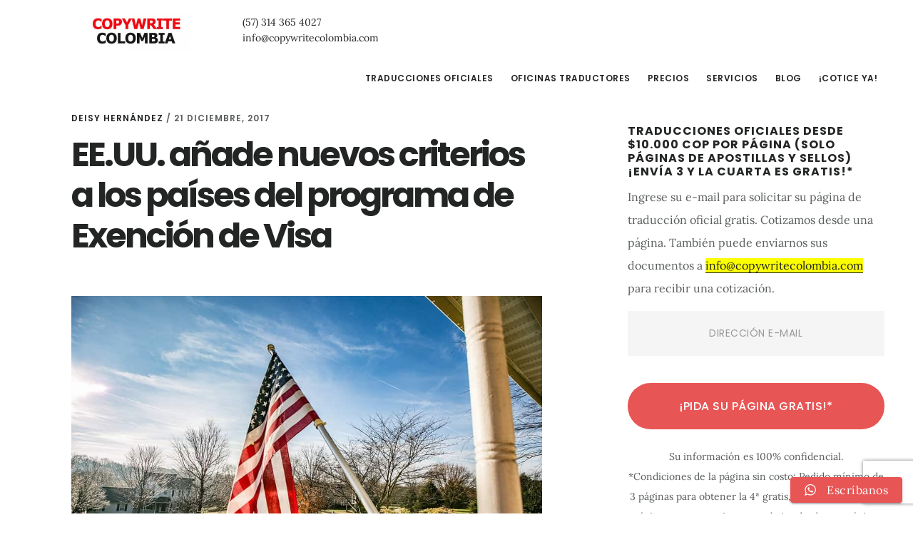

--- FILE ---
content_type: text/html; charset=UTF-8
request_url: https://copywritecolombia.com/ee-uu-anade-nuevos-criterios-los-paises-del-programa-de-exencion-de-visa/
body_size: 36428
content:
<!DOCTYPE html>
<html lang="es-CO" xmlns:og="http://opengraphprotocol.org/schema/" xmlns:fb="http://www.facebook.com/2008/fbml">
<head ><script>if(navigator.userAgent.match(/MSIE|Internet Explorer/i)||navigator.userAgent.match(/Trident\/7\..*?rv:11/i)){var href=document.location.href;if(!href.match(/[?&]nowprocket/)){if(href.indexOf("?")==-1){if(href.indexOf("#")==-1){document.location.href=href+"?nowprocket=1"}else{document.location.href=href.replace("#","?nowprocket=1#")}}else{if(href.indexOf("#")==-1){document.location.href=href+"&nowprocket=1"}else{document.location.href=href.replace("#","&nowprocket=1#")}}}}</script><script>class RocketLazyLoadScripts{constructor(e){this.v="1.2.3",this.triggerEvents=e,this.userEventHandler=this._triggerListener.bind(this),this.touchStartHandler=this._onTouchStart.bind(this),this.touchMoveHandler=this._onTouchMove.bind(this),this.touchEndHandler=this._onTouchEnd.bind(this),this.clickHandler=this._onClick.bind(this),this.interceptedClicks=[],window.addEventListener("pageshow",t=>{this.persisted=t.persisted}),window.addEventListener("DOMContentLoaded",()=>{this._preconnect3rdParties()}),this.delayedScripts={normal:[],async:[],defer:[]},this.trash=[],this.allJQueries=[]}_addUserInteractionListener(t){if(document.hidden){t._triggerListener();return}this.triggerEvents.forEach(e=>window.addEventListener(e,t.userEventHandler,{passive:!0})),window.addEventListener("touchstart",t.touchStartHandler,{passive:!0}),window.addEventListener("mousedown",t.touchStartHandler),document.addEventListener("visibilitychange",t.userEventHandler)}_removeUserInteractionListener(){this.triggerEvents.forEach(t=>window.removeEventListener(t,this.userEventHandler,{passive:!0})),document.removeEventListener("visibilitychange",this.userEventHandler)}_onTouchStart(t){"HTML"!==t.target.tagName&&(window.addEventListener("touchend",this.touchEndHandler),window.addEventListener("mouseup",this.touchEndHandler),window.addEventListener("touchmove",this.touchMoveHandler,{passive:!0}),window.addEventListener("mousemove",this.touchMoveHandler),t.target.addEventListener("click",this.clickHandler),this._renameDOMAttribute(t.target,"onclick","rocket-onclick"),this._pendingClickStarted())}_onTouchMove(t){window.removeEventListener("touchend",this.touchEndHandler),window.removeEventListener("mouseup",this.touchEndHandler),window.removeEventListener("touchmove",this.touchMoveHandler,{passive:!0}),window.removeEventListener("mousemove",this.touchMoveHandler),t.target.removeEventListener("click",this.clickHandler),this._renameDOMAttribute(t.target,"rocket-onclick","onclick"),this._pendingClickFinished()}_onTouchEnd(t){window.removeEventListener("touchend",this.touchEndHandler),window.removeEventListener("mouseup",this.touchEndHandler),window.removeEventListener("touchmove",this.touchMoveHandler,{passive:!0}),window.removeEventListener("mousemove",this.touchMoveHandler)}_onClick(t){t.target.removeEventListener("click",this.clickHandler),this._renameDOMAttribute(t.target,"rocket-onclick","onclick"),this.interceptedClicks.push(t),t.preventDefault(),t.stopPropagation(),t.stopImmediatePropagation(),this._pendingClickFinished()}_replayClicks(){window.removeEventListener("touchstart",this.touchStartHandler,{passive:!0}),window.removeEventListener("mousedown",this.touchStartHandler),this.interceptedClicks.forEach(t=>{t.target.dispatchEvent(new MouseEvent("click",{view:t.view,bubbles:!0,cancelable:!0}))})}_waitForPendingClicks(){return new Promise(t=>{this._isClickPending?this._pendingClickFinished=t:t()})}_pendingClickStarted(){this._isClickPending=!0}_pendingClickFinished(){this._isClickPending=!1}_renameDOMAttribute(t,e,r){t.hasAttribute&&t.hasAttribute(e)&&(event.target.setAttribute(r,event.target.getAttribute(e)),event.target.removeAttribute(e))}_triggerListener(){this._removeUserInteractionListener(this),"loading"===document.readyState?document.addEventListener("DOMContentLoaded",this._loadEverythingNow.bind(this)):this._loadEverythingNow()}_preconnect3rdParties(){let t=[];document.querySelectorAll("script[type=rocketlazyloadscript]").forEach(e=>{if(e.hasAttribute("src")){let r=new URL(e.src).origin;r!==location.origin&&t.push({src:r,crossOrigin:e.crossOrigin||"module"===e.getAttribute("data-rocket-type")})}}),t=[...new Map(t.map(t=>[JSON.stringify(t),t])).values()],this._batchInjectResourceHints(t,"preconnect")}async _loadEverythingNow(){this.lastBreath=Date.now(),this._delayEventListeners(this),this._delayJQueryReady(this),this._handleDocumentWrite(),this._registerAllDelayedScripts(),this._preloadAllScripts(),await this._loadScriptsFromList(this.delayedScripts.normal),await this._loadScriptsFromList(this.delayedScripts.defer),await this._loadScriptsFromList(this.delayedScripts.async);try{await this._triggerDOMContentLoaded(),await this._triggerWindowLoad()}catch(t){console.error(t)}window.dispatchEvent(new Event("rocket-allScriptsLoaded")),this._waitForPendingClicks().then(()=>{this._replayClicks()}),this._emptyTrash()}_registerAllDelayedScripts(){document.querySelectorAll("script[type=rocketlazyloadscript]").forEach(t=>{t.hasAttribute("data-rocket-src")?t.hasAttribute("async")&&!1!==t.async?this.delayedScripts.async.push(t):t.hasAttribute("defer")&&!1!==t.defer||"module"===t.getAttribute("data-rocket-type")?this.delayedScripts.defer.push(t):this.delayedScripts.normal.push(t):this.delayedScripts.normal.push(t)})}async _transformScript(t){return new Promise((await this._littleBreath(),navigator.userAgent.indexOf("Firefox/")>0||""===navigator.vendor)?e=>{let r=document.createElement("script");[...t.attributes].forEach(t=>{let e=t.nodeName;"type"!==e&&("data-rocket-type"===e&&(e="type"),"data-rocket-src"===e&&(e="src"),r.setAttribute(e,t.nodeValue))}),t.text&&(r.text=t.text),r.hasAttribute("src")?(r.addEventListener("load",e),r.addEventListener("error",e)):(r.text=t.text,e());try{t.parentNode.replaceChild(r,t)}catch(i){e()}}:async e=>{function r(){t.setAttribute("data-rocket-status","failed"),e()}try{let i=t.getAttribute("data-rocket-type"),n=t.getAttribute("data-rocket-src");t.text,i?(t.type=i,t.removeAttribute("data-rocket-type")):t.removeAttribute("type"),t.addEventListener("load",function r(){t.setAttribute("data-rocket-status","executed"),e()}),t.addEventListener("error",r),n?(t.removeAttribute("data-rocket-src"),t.src=n):t.src="data:text/javascript;base64,"+window.btoa(unescape(encodeURIComponent(t.text)))}catch(s){r()}})}async _loadScriptsFromList(t){let e=t.shift();return e&&e.isConnected?(await this._transformScript(e),this._loadScriptsFromList(t)):Promise.resolve()}_preloadAllScripts(){this._batchInjectResourceHints([...this.delayedScripts.normal,...this.delayedScripts.defer,...this.delayedScripts.async],"preload")}_batchInjectResourceHints(t,e){var r=document.createDocumentFragment();t.forEach(t=>{let i=t.getAttribute&&t.getAttribute("data-rocket-src")||t.src;if(i){let n=document.createElement("link");n.href=i,n.rel=e,"preconnect"!==e&&(n.as="script"),t.getAttribute&&"module"===t.getAttribute("data-rocket-type")&&(n.crossOrigin=!0),t.crossOrigin&&(n.crossOrigin=t.crossOrigin),t.integrity&&(n.integrity=t.integrity),r.appendChild(n),this.trash.push(n)}}),document.head.appendChild(r)}_delayEventListeners(t){let e={};function r(t,r){!function t(r){!e[r]&&(e[r]={originalFunctions:{add:r.addEventListener,remove:r.removeEventListener},eventsToRewrite:[]},r.addEventListener=function(){arguments[0]=i(arguments[0]),e[r].originalFunctions.add.apply(r,arguments)},r.removeEventListener=function(){arguments[0]=i(arguments[0]),e[r].originalFunctions.remove.apply(r,arguments)});function i(t){return e[r].eventsToRewrite.indexOf(t)>=0?"rocket-"+t:t}}(t),e[t].eventsToRewrite.push(r)}function i(t,e){let r=t[e];Object.defineProperty(t,e,{get:()=>r||function(){},set(i){t["rocket"+e]=r=i}})}r(document,"DOMContentLoaded"),r(window,"DOMContentLoaded"),r(window,"load"),r(window,"pageshow"),r(document,"readystatechange"),i(document,"onreadystatechange"),i(window,"onload"),i(window,"onpageshow")}_delayJQueryReady(t){let e;function r(r){if(r&&r.fn&&!t.allJQueries.includes(r)){r.fn.ready=r.fn.init.prototype.ready=function(e){return t.domReadyFired?e.bind(document)(r):document.addEventListener("rocket-DOMContentLoaded",()=>e.bind(document)(r)),r([])};let i=r.fn.on;r.fn.on=r.fn.init.prototype.on=function(){if(this[0]===window){function t(t){return t.split(" ").map(t=>"load"===t||0===t.indexOf("load.")?"rocket-jquery-load":t).join(" ")}"string"==typeof arguments[0]||arguments[0]instanceof String?arguments[0]=t(arguments[0]):"object"==typeof arguments[0]&&Object.keys(arguments[0]).forEach(e=>{let r=arguments[0][e];delete arguments[0][e],arguments[0][t(e)]=r})}return i.apply(this,arguments),this},t.allJQueries.push(r)}e=r}r(window.jQuery),Object.defineProperty(window,"jQuery",{get:()=>e,set(t){r(t)}})}async _triggerDOMContentLoaded(){this.domReadyFired=!0,await this._littleBreath(),document.dispatchEvent(new Event("rocket-DOMContentLoaded")),await this._littleBreath(),window.dispatchEvent(new Event("rocket-DOMContentLoaded")),await this._littleBreath(),document.dispatchEvent(new Event("rocket-readystatechange")),await this._littleBreath(),document.rocketonreadystatechange&&document.rocketonreadystatechange()}async _triggerWindowLoad(){await this._littleBreath(),window.dispatchEvent(new Event("rocket-load")),await this._littleBreath(),window.rocketonload&&window.rocketonload(),await this._littleBreath(),this.allJQueries.forEach(t=>t(window).trigger("rocket-jquery-load")),await this._littleBreath();let t=new Event("rocket-pageshow");t.persisted=this.persisted,window.dispatchEvent(t),await this._littleBreath(),window.rocketonpageshow&&window.rocketonpageshow({persisted:this.persisted})}_handleDocumentWrite(){let t=new Map;document.write=document.writeln=function(e){let r=document.currentScript;r||console.error("WPRocket unable to document.write this: "+e);let i=document.createRange(),n=r.parentElement,s=t.get(r);void 0===s&&(s=r.nextSibling,t.set(r,s));let a=document.createDocumentFragment();i.setStart(a,0),a.appendChild(i.createContextualFragment(e)),n.insertBefore(a,s)}}async _littleBreath(){Date.now()-this.lastBreath>45&&(await this._requestAnimFrame(),this.lastBreath=Date.now())}async _requestAnimFrame(){return document.hidden?new Promise(t=>setTimeout(t)):new Promise(t=>requestAnimationFrame(t))}_emptyTrash(){this.trash.forEach(t=>t.remove())}}</script>
<meta charset="UTF-8" />
<script type="text/javascript">
/* <![CDATA[ */
var gform;gform||(document.addEventListener("gform_main_scripts_loaded",function(){gform.scriptsLoaded=!0}),document.addEventListener("gform/theme/scripts_loaded",function(){gform.themeScriptsLoaded=!0}),window.addEventListener("DOMContentLoaded",function(){gform.domLoaded=!0}),gform={domLoaded:!1,scriptsLoaded:!1,themeScriptsLoaded:!1,isFormEditor:()=>"function"==typeof InitializeEditor,callIfLoaded:function(o){return!(!gform.domLoaded||!gform.scriptsLoaded||!gform.themeScriptsLoaded&&!gform.isFormEditor()||(gform.isFormEditor()&&console.warn("The use of gform.initializeOnLoaded() is deprecated in the form editor context and will be removed in Gravity Forms 3.1."),o(),0))},initializeOnLoaded:function(o){gform.callIfLoaded(o)||(document.addEventListener("gform_main_scripts_loaded",()=>{gform.scriptsLoaded=!0,gform.callIfLoaded(o)}),document.addEventListener("gform/theme/scripts_loaded",()=>{gform.themeScriptsLoaded=!0,gform.callIfLoaded(o)}),window.addEventListener("DOMContentLoaded",()=>{gform.domLoaded=!0,gform.callIfLoaded(o)}))},hooks:{action:{},filter:{}},addAction:function(o,r,e,t){gform.addHook("action",o,r,e,t)},addFilter:function(o,r,e,t){gform.addHook("filter",o,r,e,t)},doAction:function(o){gform.doHook("action",o,arguments)},applyFilters:function(o){return gform.doHook("filter",o,arguments)},removeAction:function(o,r){gform.removeHook("action",o,r)},removeFilter:function(o,r,e){gform.removeHook("filter",o,r,e)},addHook:function(o,r,e,t,n){null==gform.hooks[o][r]&&(gform.hooks[o][r]=[]);var d=gform.hooks[o][r];null==n&&(n=r+"_"+d.length),gform.hooks[o][r].push({tag:n,callable:e,priority:t=null==t?10:t})},doHook:function(r,o,e){var t;if(e=Array.prototype.slice.call(e,1),null!=gform.hooks[r][o]&&((o=gform.hooks[r][o]).sort(function(o,r){return o.priority-r.priority}),o.forEach(function(o){"function"!=typeof(t=o.callable)&&(t=window[t]),"action"==r?t.apply(null,e):e[0]=t.apply(null,e)})),"filter"==r)return e[0]},removeHook:function(o,r,t,n){var e;null!=gform.hooks[o][r]&&(e=(e=gform.hooks[o][r]).filter(function(o,r,e){return!!(null!=n&&n!=o.tag||null!=t&&t!=o.priority)}),gform.hooks[o][r]=e)}});
/* ]]> */
</script>

<meta name="viewport" content="width=device-width, initial-scale=1" />
<title>EE.UU. añade nuevos criterios a los países del programa de Exención de Visa</title><link rel="preload" as="font" href="https://copywritecolombia.com/fonts.gstatic.com/s/lora/v37/0QIhMX1D_JOuMw_LIftL.woff2" crossorigin><link rel="preload" as="font" href="https://copywritecolombia.com/fonts.gstatic.com/s/lora/v37/0QIvMX1D_JOuMwr7Iw.woff2" crossorigin><link rel="preload" as="font" href="https://copywritecolombia.com/fonts.gstatic.com/s/poppins/v24/pxiEyp8kv8JHgFVrJJfecg.woff2" crossorigin><link rel="preload" as="font" href="https://copywritecolombia.com/fonts.gstatic.com/s/poppins/v24/pxiByp8kv8JHgFVrLGT9Z1xlFQ.woff2" crossorigin><link rel="preload" as="font" href="https://copywritecolombia.com/fonts.gstatic.com/s/poppins/v24/pxiByp8kv8JHgFVrLEj6Z1xlFQ.woff2" crossorigin><link rel="preload" as="font" href="https://copywritecolombia.com/fonts.gstatic.com/s/poppins/v24/pxiByp8kv8JHgFVrLCz7Z1xlFQ.woff2" crossorigin><style id="wpr-usedcss">img:is([sizes=auto i],[sizes^="auto," i]){contain-intrinsic-size:3000px 1500px}.ht-ctc-chat{--side:right}.ht-ctc-opacity-hide{opacity:0}.ht-ctc-display-unset{display:unset!important}@keyframes ctcBounce{0%{opacity:0;transform:scale(0)}60%{opacity:1;transform:scale(1.3)}to{opacity:1;transform:scale(1)}}@keyframes ctc_fadeIn{0%{opacity:0}to{opacity:1}}.ht-ctc-bounce{animation:.45s ease-out forwards ctcBounce}.ht-ctc-fade-in{animation:.25s ctc_fadeIn}.ht_ctc_chat_greetings_box :not(ul):not(ol):not(.ht_ctc_default):not(.ht_ctc_defaults *){box-sizing:border-box;margin:0;padding:0}.ht_ctc_chat_greetings_box ul{margin-bottom:0;margin-top:0}.ht_ctc_chat_greetings_box_layout{clear:both}.ht_ctc_greetings{pointer-events:none}.ht_ctc_chat_greetings_box{pointer-events:auto}.ht_ctc_greetings_box{opacity:0;transform:scale(0) translate(20px,20px);transform-origin:bottom var(--side,right);transition:all .4s cubic-bezier(.19,1,.22,1)}.ht_ctc_greetings_box.ht_ctc_greetings_box_open{opacity:1;pointer-events:auto;transform:scale(1) translate(0)}.ht_ctc_modal_backdrop{animation:.2s ctc_fadeIn;backdrop-filter:blur(1px);background:rgba(0,0,0,.3);height:100vh;left:0;position:fixed;top:0;width:100vw;z-index:9}.ht_ctc_notification{animation:.45s ease-out forwards ctcBounce}@keyframes ht_ctc_cta_stick{0%{opacity:0;transform:translateX(6px) scaleX(.6)}to{opacity:1;transform:translateX(0) scaleX(1)}}.ht-ctc-cta-stick{animation-duration:.12s;animation-fill-mode:both;animation-name:ht_ctc_cta_stick;animation-timing-function:cubic-bezier(.25,.8,.25,1);transform-origin:var(--side,right) center}.ctc_g_content{max-height:calc(80vh - 140px);overflow-y:auto}.ctc_g_content,.ctc_g_sentbutton{margin-top:-.9px!important}.g_header_badge_online{border-radius:50%;bottom:0;height:12px;position:absolute;right:0;width:12px;z-index:1}@media only screen and (min-width:900px){.ctc_g_content::-webkit-scrollbar{width:2.8px}.ctc_g_content::-webkit-scrollbar-thumb{background:#a5a5a5}}@media only screen and (max-width:420px){.ht_ctc_animation:has(.ht_ctc_greetings){animation-fill-mode:none!important}}html{font-family:sans-serif;-ms-text-size-adjust:100%;-webkit-text-size-adjust:100%}body{margin:0}article,aside,footer,header,main,nav,section{display:block}progress{display:inline-block;vertical-align:baseline}[hidden],template{display:none}a{background:0 0}a:active,a:hover{outline:0}strong{font-weight:600}h1{font-size:2em;margin:.67em 0}img{border:0}svg:not(:root){overflow:hidden}code{font-family:monospace,monospace;font-size:1em}button,input,optgroup,select,textarea{color:inherit;font:inherit;margin:0}button{overflow:visible}button,select{text-transform:none}button,html input[type=button],input[type=submit]{-webkit-appearance:button;cursor:pointer}button[disabled],html input[disabled]{cursor:default}button::-moz-focus-inner,input::-moz-focus-inner{border:0;padding:0}input{line-height:normal}input[type=checkbox],input[type=radio]{box-sizing:border-box;padding:0}input[type=number]::-webkit-inner-spin-button,input[type=number]::-webkit-outer-spin-button{height:auto}input[type=search]{-webkit-appearance:textfield;-moz-box-sizing:content-box;-webkit-box-sizing:content-box;box-sizing:content-box}input[type=search]::-webkit-search-cancel-button,input[type=search]::-webkit-search-decoration{-webkit-appearance:none}fieldset{border:1px solid silver;margin:0 2px;padding:.35em .625em .75em}legend{border:0;padding:0}textarea{overflow:auto}optgroup{font-weight:600}table{border-collapse:collapse;border-spacing:0}*,input[type=search]{-webkit-box-sizing:border-box;-moz-box-sizing:border-box;box-sizing:border-box}.entry-content:before,.entry:before,.footer-widgets:before,.nav-primary:before,.nav-secondary:before,.site-container:before,.site-footer:before,.site-header:before,.site-inner:before,.widget:before,.wrap:before{content:" ";display:table}.entry-content:after,.entry:after,.footer-widgets:after,.nav-primary:after,.nav-secondary:after,.site-container:after,.site-footer:after,.site-header:after,.site-inner:after,.widget:after,.wrap:after{clear:both;content:" ";display:table}html{font-size:62.5%}body>div{font-size:1.6rem}body{background-color:#fff;color:#5b5e5e;font-family:Lora,sans-serif;font-size:16px;font-size:1.6rem;font-weight:400;line-height:2;margin:0;-webkit-font-smoothing:antialiased}.button,.site-header,a,button,input:focus,input[type=button],input[type=submit],textarea:focus{-webkit-transition:.2s ease-in-out;-moz-transition:.2s ease-in-out;-ms-transition:.2s ease-in-out;-o-transition:.2s ease-in-out;transition:all .2s ease-in-out}::-moz-selection{background-color:#5b5e5e;color:#fff}::selection{background-color:#5b5e5e;color:#fff}a{border-bottom:1px solid #232525;color:#232525;text-decoration:none}a:focus,a:hover{border-bottom:1px solid #e85555;color:#e85555}p{margin:0 0 30px;padding:0}ul{margin:0;padding:0}li{list-style-type:none}strong{font-weight:700}i{font-style:italic}h1,h2,h3{color:#232525;font-family:Poppins,sans-serif;font-weight:700;line-height:1.2;margin:0 0 20px}h1{font-size:36px;font-size:3.6rem}h2{font-size:30px;font-size:3rem}h3{font-size:28px;font-size:2.8rem}iframe,img,object{max-width:100%}img{height:auto}input,select,textarea{background-color:#f5f5f5;border:1px solid #f5f5f5;color:#5b5e5e;font-family:Neuton,serif;font-size:18px;font-size:1.8rem;font-weight:300;padding:20px;width:100%}input[type=number]{background-color:#fff;border:1px solid #5b5e5e;padding:7px}.footer-widgets input,.footer-widgets input:focus{background-color:#fff;border:1px solid #fff}input:focus,textarea:focus{background-color:#eee;border:1px solid #eee}input[type=checkbox],input[type=image],input[type=radio]{width:auto}::-moz-placeholder{color:#999;font-weight:300;opacity:1}::-webkit-input-placeholder{color:#999;font-weight:300}.button,.entry-content a.button,.textwidget a.button,button,input[type=button],input[type=submit]{background-color:#e85555;border-radius:50px;border:none;color:#fff;cursor:pointer;font-family:Poppins,sans-serif;font-size:14px;font-size:1.4rem;font-weight:500;letter-spacing:.5px;padding:20px 30px;text-transform:uppercase;white-space:normal;width:auto}.content input[type=submit],input[type=submit]{font-size:16px;font-size:1.6rem;padding:20px 25px;width:100%}.button:focus,.button:hover,.entry-content a.button:focus,.entry-content a.button:hover,.footer-widgets-1 .entry-content a.button,.footer-widgets-1 .textwidget a.button,.footer-widgets-1 button,.footer-widgets-1 input[type=button],.footer-widgets-1 input[type=submit],.textwidget a.button:focus,.textwidget a.button:hover,button:focus,button:hover,input:focus[type=button],input:focus[type=submit],input:hover[type=button],input:hover[type=submit]{background-color:#232525;border:none;color:#fff;text-align:center;text-decoration:none}.footer-widgets .entry-content a.button:focus,.footer-widgets .entry-content a.button:hover,.footer-widgets .textwidget a.button:focus,.footer-widgets .textwidget a.button:hover,.footer-widgets button:focus,.footer-widgets button:hover,.footer-widgets input:focus[type=button],.footer-widgets input:focus[type=submit],.footer-widgets input:hover[type=button],.footer-widgets input:hover[type=submit]{background-color:#fff;color:#232525;text-decoration:none}.site-container button:disabled,.site-container button:disabled:hover,.site-container input:disabled,.site-container input:disabled:hover,.site-container input[type=button]:disabled,.site-container input[type=button]:disabled:hover,.site-container input[type=submit]:disabled,.site-container input[type=submit]:disabled:hover{background-color:#ddd;border-width:0;color:#777;cursor:not-allowed}.button{display:inline-block}input[type=search]::-webkit-search-cancel-button,input[type=search]::-webkit-search-results-button{display:none}table{border-collapse:collapse;border-spacing:0;line-height:2;margin-bottom:40px;width:100%}tbody{border-bottom:1px solid #ddd}.screen-reader-shortcut,.screen-reader-text,.screen-reader-text span{background-color:#fff;border:0;clip:rect(0,0,0,0);color:#232525;height:1px;overflow:hidden;position:absolute!important;width:1px;word-wrap:normal!important}.genesis-nav-menu .search input[type=submit]:focus,.screen-reader-shortcut:focus,.screen-reader-text:focus,.widget_search input[type=submit]:focus{border:1px solid #5b5e5e;clip:auto!important;display:block;font-size:18px;font-size:1.8rem;font-weight:700;height:auto;padding:20px;text-decoration:none;width:auto;z-index:100000}.site-inner{background-color:#fff;clear:both;margin:90px auto 0;padding:10% 40px;max-width:1280px}.search-form{overflow:hidden;position:relative}.search-form input{-webkit-appearance:none}.search-form input[type=submit]{border:0;clip:rect(0,0,0,0);height:1px;margin:-1px;padding:0;position:absolute;width:1px}.widget_search .search-form input[type=submit]:focus{border-radius:0;margin-top:0;padding:17px 20px;right:0;top:0}.entry-title{font-size:36px;font-size:3.6rem;letter-spacing:-2px;word-wrap:break-word}.single .entry-title{font-size:48px;font-size:4.8rem;font-weight:700;letter-spacing:-3px}.content .entry-title a,.content .entry-title a:focus,.content .entry-title a:hover{border-bottom:none;color:#232525}.content .entry-title a:focus,.content .entry-title a:hover{color:#e85555}.widget-title{font-size:22px;font-size:2.2rem;letter-spacing:-1px;margin-bottom:20px;text-transform:uppercase}.widget-title.center{margin-bottom:10%;text-align:center}a.alignnone{display:inline-block}a.alignnone{max-width:50%}.alignnone,img.alignnone{margin-bottom:12px}.widget{word-wrap:break-word}.widget li li{border:0;margin:0 0 0 30px;padding:0}.genesis-skip-link{margin:0}.genesis-skip-link li{height:0;width:0;list-style:none}.site-header{background-color:#fff;border-bottom:1px solid #fff0;padding:28px 30px;position:fixed;top:0;width:100%;z-index:999}.site-header.shrink{border-color:#eee;padding:18px 30px}.title-area{margin-top:8px}.site-title{font-family:Poppins,sans-serif;font-size:20px;font-size:2rem;font-weight:700;line-height:1;margin-bottom:0;text-transform:uppercase}.site-title a,.site-title a:focus,.site-title a:hover{border-bottom-width:0;color:#232525}.header-image .nav-primary:not(button){margin-top:22px}.header-image .site-header{padding:9px 40px}.header-image .site-header.shrink{padding:0 40px}.header-image .site-title{display:block;text-indent:-9999px}.header-image .site-title>a{background-position:center center!important;background-size:contain!important;float:left;min-height:70px;width:300px}.header-image .title-area{margin:0}.site-description{display:block;height:0;margin-bottom:0;text-indent:-9999px}.header-widget-area{margin:8px 0;position:relative}.header-widget-area .widget{margin:0;padding-top:3px;font-size:14px;line-height:1.6}.header-widget-area .widget a{border-bottom:none}.genesis-nav-menu{clear:both;line-height:1;width:100%}.genesis-nav-menu .menu-item{display:inline-block;text-align:left}.genesis-nav-menu a{border-bottom-width:0;color:#232525;display:block;font-family:Poppins,sans-serif;font-size:12px;font-size:1.2rem;font-weight:600;letter-spacing:.5px;padding:10px;text-transform:uppercase}.genesis-nav-menu a:focus,.genesis-nav-menu a:hover{color:#e85555}.genesis-nav-menu .sub-menu{background-color:#fff;left:-9999px;opacity:0;position:absolute}.genesis-nav-menu .sub-menu,.genesis-nav-menu .sub-menu a{width:180px}.genesis-nav-menu .sub-menu .sub-menu{margin:-44px 0 0 179px}.genesis-nav-menu .sub-menu a{border:1px solid #eee;border-top:0;padding:15px;position:relative}.genesis-nav-menu .menu-item:hover{position:static}.genesis-nav-menu .menu-item:hover>.sub-menu{left:auto;opacity:1}.menu .menu-item:focus{position:static}.menu .menu-item.sfHover>ul.sub-menu,.menu .menu-item>a:focus+ul.sub-menu{left:auto;opacity:1}.menu-toggle,.sub-menu-toggle{display:none;visibility:hidden}.nav-primary{float:right;margin-top:2px}.nav-primary .genesis-nav-menu li.last a{padding-right:0}.nav-primary .sub-menu{border-top:1px solid #ddd}.nav-primary .genesis-nav-menu li li{margin-left:0}.nav-secondary{margin-bottom:2em}.nav-secondary .genesis-nav-menu a{padding:0;margin-left:10px;margin-right:10px}.content-sidebar .content{width:65%}.content-sidebar .content{float:left}.single .content{overflow:hidden}.entry{border-bottom:1px solid #eee;margin-bottom:10%;padding-bottom:10%}.single .entry{border-bottom:none;margin-bottom:0;padding-bottom:0}.single .entry-content{margin-left:auto;margin-right:auto;max-width:660px}.entry-content p:last-child{margin-bottom:0}.entry-content ul{margin-bottom:30px;margin-left:40px}.entry-content ul>li{list-style-type:disc}.entry-content ul ul{margin-bottom:0}p.entry-meta{font-family:Poppins,sans-serif;font-size:12px;font-size:1.2rem;font-weight:600;letter-spacing:1px;margin-bottom:10px;text-transform:uppercase}.entry-meta a,.entry-meta a:focus,.entry-meta a:hover{border-bottom-width:0}.single .entry-header{margin:0 auto 5%;max-width:660px}.entry-footer{margin:30px auto 60px;max-width:660px}.content-sidebar .sidebar{width:30%}.content-sidebar .sidebar{float:right}.sidebar .widgettitle{font-family:Poppins,sans-serif;font-size:12px;font-size:1.2rem;font-weight:700;letter-spacing:1px;margin-bottom:10px;text-transform:uppercase}.sidebar .widget{margin-bottom:80px}.sidebar .widget:last-child,.sidebar p:last-child{margin-bottom:0}.sidebar ul li{margin-bottom:10px}.sidebar p:last-child{margin-bottom:0}.footer-widgets{background-color:#232525;border-top:5px solid #fff;clear:both;text-align:center}.footer-widgets-1,.footer-widgets-2,.footer-widgets-3{float:left;padding:90px 4%}.footer-widgets-1{background-color:#e85555;text-align:right;width:25%}.footer-widgets-2{text-align:left;width:39.8%}.footer-widgets-3{padding-left:0;text-align:left;width:35%}.footer-widgets .widget{margin-bottom:30px}.footer-widgets h1,.footer-widgets h2,.footer-widgets h3{color:#fff}.footer-widgets p{margin-bottom:5px}.footer-widgets .widget:last-child,.footer-widgets p:last-child{margin-bottom:0}.footer-widgets .widget-title{font-size:22px;font-size:2.2rem;letter-spacing:-1px}.footer-widgets,.footer-widgets .widget-title,.footer-widgets a,.footer-widgets p{color:#fff}.footer-widgets a{border-bottom-width:0;font-family:Poppins,sans-serif;font-size:14px;font-size:1.4rem;font-weight:600;letter-spacing:.5px;text-transform:uppercase}.footer-widgets a:focus,.footer-widgets a:hover{color:#e85555;text-decoration:underline}.footer-widgets .footer-widgets-1 a:focus,.footer-widgets .footer-widgets-1 a:hover{color:#232525}.site-footer{padding:28px;text-align:center}.site-footer a,.site-footer p{border-bottom-width:0;color:#232525}.site-footer a:focus,.site-footer a:hover{color:#e85555;text-decoration:underline}.site-footer p{font-size:14px;font-size:1.4rem;margin-bottom:0}@media only screen and (min-width:801px){.header-widget-area{float:left}.footer-widgets .wrap{display:-webkit-flex;display:-ms-flexbox;display:flex;-webkit-flex-wrap:wrap;-ms-flex-wrap:wrap;flex-wrap:wrap}}@media only screen and (max-width:800px){.site-inner{margin-top:0}.content-sidebar .content,.content-sidebar .sidebar,.footer-widgets-1,.footer-widgets-2,.footer-widgets-3,.header-image .site-title>a,.js .genesis-nav-menu .sub-menu,.js .genesis-nav-menu .sub-menu a,.site-header{width:100%}.footer-widgets-1,.footer-widgets-2,.footer-widgets-3,.site-footer,.site-inner{padding:8%}.site-header,.site-header.shrink{position:inherit;text-align:center;padding:20px 8%}.header-image .nav-primary:not(button){background:#fff;margin-top:0;padding-bottom:20px}.content-sidebar .content,.content-sidebar .sidebar,.nav-primary,.title-area{float:none}.js .nav-primary .sub-menu a{background:0 0;border:none}.js .site-header nav .wrap{padding:0}nav.genesis-responsive-menu{display:none;position:relative}.genesis-skip-link .skip-link-hidden{display:none;visibility:hidden}.menu-toggle,.sub-menu-toggle{border-width:0;background:#fff0;color:#232525;display:block;margin:0 auto;outline-offset:-1px;overflow:hidden;text-align:center;visibility:visible}.menu-toggle:focus,.menu-toggle:hover,.sub-menu-toggle:focus,.sub-menu-toggle:hover{background:#fff0;color:#e85555;border-width:0}.menu-toggle{line-height:20px;margin-top:10px;padding:10px 30px;position:relative;z-index:1000;width:100%}.menu-toggle::before{font-size:2em;margin-right:10px;text-rendering:auto;vertical-align:middle}.sub-menu-toggle{float:right;padding:14px 10px 13px;position:absolute;right:0;top:0;z-index:100}.sub-menu-toggle::before{display:inline-block;text-rendering:auto;-webkit-transform:rotate(0);-ms-transform:rotate(0);transform:rotate(0);-webkit-transition:transform .25s ease-in-out;-ms-transition:transform .25s ease-in-out;transition:transform .25s ease-in-out}.sub-menu-toggle.activated::before{-webkit-transform:rotate(180deg);-ms-transform:rotate(180deg);transform:rotate(180deg)}.genesis-responsive-menu .genesis-nav-menu .menu-item{display:block;float:none;position:relative;text-align:left}.genesis-responsive-menu .genesis-nav-menu .menu-item:focus,.genesis-responsive-menu .genesis-nav-menu .menu-item:hover{position:relative}.genesis-responsive-menu .genesis-nav-menu a:focus,.genesis-responsive-menu .genesis-nav-menu a:hover{color:#e85555}.genesis-responsive-menu .genesis-nav-menu .menu-item a:focus{outline:#ddd solid thin;outline-offset:-1px}.genesis-responsive-menu .genesis-nav-menu .menu-item a{border:none;margin-bottom:1px;padding:16px 0 16px 10px;width:100%}.genesis-responsive-menu .genesis-nav-menu .sub-menu{border:none}.genesis-responsive-menu .genesis-nav-menu .menu-item>a:focus ul.sub-menu,.genesis-responsive-menu .genesis-nav-menu .menu-item>a:focus ul.sub-menu .sub-menu{left:0;margin-left:0}.genesis-responsive-menu .genesis-nav-menu>.menu-item-has-children>a::after{content:none}.genesis-responsive-menu .genesis-nav-menu .sub-menu{clear:both;display:none;margin:0;opacity:1;padding-left:15px;position:static;width:100%}.genesis-responsive-menu .genesis-nav-menu .sub-menu .sub-menu{margin:0}.content{margin-bottom:0;margin-top:0}.single .entry-header{max-width:100%}.entry-content{margin-left:0;margin-right:0}.entry-header{clear:both;margin:0}.footer-widgets-1,.single .entry-header{text-align:left}}@media only screen and (max-width:600px){.single .entry-title{font-size:36px;font-size:3.6rem;letter-spacing:-2px}}a.whatsapp-web img{margin-bottom:0;border-bottom:0}.footer-widgets dt{font-weight:700;float:left}.footer-widgets dd{margin-left:120px}@font-face{font-family:Lora;font-style:italic;font-weight:400;font-display:swap;src:url(https://copywritecolombia.com/fonts.gstatic.com/s/lora/v37/0QIhMX1D_JOuMw_LIftL.woff2) format('woff2');unicode-range:U+0000-00FF,U+0131,U+0152-0153,U+02BB-02BC,U+02C6,U+02DA,U+02DC,U+0304,U+0308,U+0329,U+2000-206F,U+20AC,U+2122,U+2191,U+2193,U+2212,U+2215,U+FEFF,U+FFFD}@font-face{font-family:Lora;font-style:italic;font-weight:700;font-display:swap;src:url(https://copywritecolombia.com/fonts.gstatic.com/s/lora/v37/0QIhMX1D_JOuMw_LIftL.woff2) format('woff2');unicode-range:U+0000-00FF,U+0131,U+0152-0153,U+02BB-02BC,U+02C6,U+02DA,U+02DC,U+0304,U+0308,U+0329,U+2000-206F,U+20AC,U+2122,U+2191,U+2193,U+2212,U+2215,U+FEFF,U+FFFD}@font-face{font-family:Lora;font-style:normal;font-weight:400;font-display:swap;src:url(https://copywritecolombia.com/fonts.gstatic.com/s/lora/v37/0QIvMX1D_JOuMwr7Iw.woff2) format('woff2');unicode-range:U+0000-00FF,U+0131,U+0152-0153,U+02BB-02BC,U+02C6,U+02DA,U+02DC,U+0304,U+0308,U+0329,U+2000-206F,U+20AC,U+2122,U+2191,U+2193,U+2212,U+2215,U+FEFF,U+FFFD}@font-face{font-family:Lora;font-style:normal;font-weight:700;font-display:swap;src:url(https://copywritecolombia.com/fonts.gstatic.com/s/lora/v37/0QIvMX1D_JOuMwr7Iw.woff2) format('woff2');unicode-range:U+0000-00FF,U+0131,U+0152-0153,U+02BB-02BC,U+02C6,U+02DA,U+02DC,U+0304,U+0308,U+0329,U+2000-206F,U+20AC,U+2122,U+2191,U+2193,U+2212,U+2215,U+FEFF,U+FFFD}@font-face{font-family:Poppins;font-style:normal;font-weight:400;font-display:swap;src:url(https://copywritecolombia.com/fonts.gstatic.com/s/poppins/v24/pxiEyp8kv8JHgFVrJJfecg.woff2) format('woff2');unicode-range:U+0000-00FF,U+0131,U+0152-0153,U+02BB-02BC,U+02C6,U+02DA,U+02DC,U+0304,U+0308,U+0329,U+2000-206F,U+20AC,U+2122,U+2191,U+2193,U+2212,U+2215,U+FEFF,U+FFFD}@font-face{font-family:Poppins;font-style:normal;font-weight:500;font-display:swap;src:url(https://copywritecolombia.com/fonts.gstatic.com/s/poppins/v24/pxiByp8kv8JHgFVrLGT9Z1xlFQ.woff2) format('woff2');unicode-range:U+0000-00FF,U+0131,U+0152-0153,U+02BB-02BC,U+02C6,U+02DA,U+02DC,U+0304,U+0308,U+0329,U+2000-206F,U+20AC,U+2122,U+2191,U+2193,U+2212,U+2215,U+FEFF,U+FFFD}@font-face{font-family:Poppins;font-style:normal;font-weight:600;font-display:swap;src:url(https://copywritecolombia.com/fonts.gstatic.com/s/poppins/v24/pxiByp8kv8JHgFVrLEj6Z1xlFQ.woff2) format('woff2');unicode-range:U+0000-00FF,U+0131,U+0152-0153,U+02BB-02BC,U+02C6,U+02DA,U+02DC,U+0304,U+0308,U+0329,U+2000-206F,U+20AC,U+2122,U+2191,U+2193,U+2212,U+2215,U+FEFF,U+FFFD}@font-face{font-family:Poppins;font-style:normal;font-weight:700;font-display:swap;src:url(https://copywritecolombia.com/fonts.gstatic.com/s/poppins/v24/pxiByp8kv8JHgFVrLCz7Z1xlFQ.woff2) format('woff2');unicode-range:U+0000-00FF,U+0131,U+0152-0153,U+02BB-02BC,U+02C6,U+02DA,U+02DC,U+0304,U+0308,U+0329,U+2000-206F,U+20AC,U+2122,U+2191,U+2193,U+2212,U+2215,U+FEFF,U+FFFD}.social-icons{list-style:none}.site-inner{padding-bottom:2%;padding-top:5%}h2.gform_title{display:none}a.bgcopywritecolombia{background-color:#fbff00}button:empty,p.site-description{display:none!important}.header-image .site-title>a{z-index:9999;display:block;position:relative}#gform_wrapper_1{display:flex;flex-direction:column}#gform_wrapper_1 .gform_heading{order:2}.gform_wrapper.gravity-theme .gfield input.large{font-family:Poppins,sans-serif;font-size:1.4rem;font-weight:400;padding:20px;letter-spacing:.5px;text-transform:uppercase;text-align:center}.gform_description{font-size:1.4rem;text-align:center!important;display:block}#menu-politicas{clear:both;line-height:1;width:100%}#menu-politicas li{display:inline-block;text-align:left}#menu-politicas li a{border-bottom-width:0;color:#232525;display:block;font-family:poppins,sans-serif;font-size:1.2rem;font-weight:600;letter-spacing:.5px;padding:10px;text-transform:uppercase}.social-icons li{display:inline-block}.sidebar .widgettitle{margin-top:20px;font-size:1.6rem}.header-image .site-header.shrink{padding:0 40px;z-index:9999999!important}.social-share-buttons a{display:inline-block;transition:transform .2s ease-in-out;border-bottom:2px solid #232525}.social-share-buttons a:hover{border-bottom:2px solid #e85555}.social-share-buttons a:hover img{transform:scale(1.1)}.social-icons{padding:0;display:flex;gap:15px}.social-icons a{background:#000;display:flex;align-items:center;justify-content:center;width:50px;height:50px;border-radius:50%;border:1px solid #fefefe;text-decoration:none;font-size:24px;color:#fff;transition:.3s}.social-icons a:hover{background-color:#333;color:#fff}@media (max-width:768px){.whatsapp-movil{display:inline}.whatsapp-web{display:none}}@media (min-width:768px){.whatsapp-movil{display:none}.whatsapp-web{display:inline}}.site-title a{background:url(https://copywritecolombia.com/wp-content/uploads/2017/03/cropped-headerimage-3.jpg) no-repeat!important}.recentcomments a{display:inline!important;padding:0!important;margin:0!important}:root{--wp--preset--aspect-ratio--square:1;--wp--preset--aspect-ratio--4-3:4/3;--wp--preset--aspect-ratio--3-4:3/4;--wp--preset--aspect-ratio--3-2:3/2;--wp--preset--aspect-ratio--2-3:2/3;--wp--preset--aspect-ratio--16-9:16/9;--wp--preset--aspect-ratio--9-16:9/16;--wp--preset--color--black:#000000;--wp--preset--color--cyan-bluish-gray:#abb8c3;--wp--preset--color--white:#ffffff;--wp--preset--color--pale-pink:#f78da7;--wp--preset--color--vivid-red:#cf2e2e;--wp--preset--color--luminous-vivid-orange:#ff6900;--wp--preset--color--luminous-vivid-amber:#fcb900;--wp--preset--color--light-green-cyan:#7bdcb5;--wp--preset--color--vivid-green-cyan:#00d084;--wp--preset--color--pale-cyan-blue:#8ed1fc;--wp--preset--color--vivid-cyan-blue:#0693e3;--wp--preset--color--vivid-purple:#9b51e0;--wp--preset--gradient--vivid-cyan-blue-to-vivid-purple:linear-gradient(135deg,rgb(6, 147, 227) 0%,rgb(155, 81, 224) 100%);--wp--preset--gradient--light-green-cyan-to-vivid-green-cyan:linear-gradient(135deg,rgb(122, 220, 180) 0%,rgb(0, 208, 130) 100%);--wp--preset--gradient--luminous-vivid-amber-to-luminous-vivid-orange:linear-gradient(135deg,rgb(252, 185, 0) 0%,rgb(255, 105, 0) 100%);--wp--preset--gradient--luminous-vivid-orange-to-vivid-red:linear-gradient(135deg,rgb(255, 105, 0) 0%,rgb(207, 46, 46) 100%);--wp--preset--gradient--very-light-gray-to-cyan-bluish-gray:linear-gradient(135deg,rgb(238, 238, 238) 0%,rgb(169, 184, 195) 100%);--wp--preset--gradient--cool-to-warm-spectrum:linear-gradient(135deg,rgb(74, 234, 220) 0%,rgb(151, 120, 209) 20%,rgb(207, 42, 186) 40%,rgb(238, 44, 130) 60%,rgb(251, 105, 98) 80%,rgb(254, 248, 76) 100%);--wp--preset--gradient--blush-light-purple:linear-gradient(135deg,rgb(255, 206, 236) 0%,rgb(152, 150, 240) 100%);--wp--preset--gradient--blush-bordeaux:linear-gradient(135deg,rgb(254, 205, 165) 0%,rgb(254, 45, 45) 50%,rgb(107, 0, 62) 100%);--wp--preset--gradient--luminous-dusk:linear-gradient(135deg,rgb(255, 203, 112) 0%,rgb(199, 81, 192) 50%,rgb(65, 88, 208) 100%);--wp--preset--gradient--pale-ocean:linear-gradient(135deg,rgb(255, 245, 203) 0%,rgb(182, 227, 212) 50%,rgb(51, 167, 181) 100%);--wp--preset--gradient--electric-grass:linear-gradient(135deg,rgb(202, 248, 128) 0%,rgb(113, 206, 126) 100%);--wp--preset--gradient--midnight:linear-gradient(135deg,rgb(2, 3, 129) 0%,rgb(40, 116, 252) 100%);--wp--preset--font-size--small:13px;--wp--preset--font-size--medium:20px;--wp--preset--font-size--large:36px;--wp--preset--font-size--x-large:42px;--wp--preset--spacing--20:0.44rem;--wp--preset--spacing--30:0.67rem;--wp--preset--spacing--40:1rem;--wp--preset--spacing--50:1.5rem;--wp--preset--spacing--60:2.25rem;--wp--preset--spacing--70:3.38rem;--wp--preset--spacing--80:5.06rem;--wp--preset--shadow--natural:6px 6px 9px rgba(0, 0, 0, .2);--wp--preset--shadow--deep:12px 12px 50px rgba(0, 0, 0, .4);--wp--preset--shadow--sharp:6px 6px 0px rgba(0, 0, 0, .2);--wp--preset--shadow--outlined:6px 6px 0px -3px rgb(255, 255, 255),6px 6px rgb(0, 0, 0);--wp--preset--shadow--crisp:6px 6px 0px rgb(0, 0, 0)}:where(.is-layout-flex){gap:.5em}:where(.is-layout-grid){gap:.5em}:where(.wp-block-columns.is-layout-flex){gap:2em}:where(.wp-block-columns.is-layout-grid){gap:2em}:where(.wp-block-post-template.is-layout-flex){gap:1.25em}:where(.wp-block-post-template.is-layout-grid){gap:1.25em}.gform_wrapper.gravity-theme fieldset,.gform_wrapper.gravity-theme legend{background:0 0;padding:0}.gform_wrapper.gravity-theme fieldset{border:none;display:block;margin:0}.gform_wrapper.gravity-theme legend{margin-left:0;margin-right:0}.gform-icon{font-family:gform-icons-theme!important;speak:never;font-style:normal;font-weight:400;font-feature-settings:normal;font-variant:normal;text-transform:none;line-height:1;-webkit-font-smoothing:antialiased;-moz-osx-font-smoothing:grayscale}.gform-icon--circle-error:before{content:"\e91a"}.gform_wrapper.gravity-theme .gform_drop_instructions{display:block;margin-bottom:8px}.gform_wrapper.gravity-theme .gfield_fileupload_filesize{padding:0 6px}.gform_wrapper.gravity-theme .gfield_validation_message ul{margin:16px 0;padding-left:24px}.gform_wrapper.gravity-theme .gfield_validation_message ul:empty{display:none}.gform_wrapper.gravity-theme .ginput_preview{margin:16px 0}.gform_wrapper.gravity-theme ::-ms-reveal{display:none}.gform_wrapper.gravity-theme .chosen-container{display:inline-block;font-size:16px;position:relative;-webkit-user-select:none;-moz-user-select:none;user-select:none;vertical-align:middle}.gform_wrapper.gravity-theme .chosen-container *{box-sizing:border-box}.gform_wrapper.gravity-theme .chosen-container a{cursor:pointer}.gform_wrapper.gravity-theme .chosen-rtl{text-align:right}@media only screen and (max-width:641px){.gform_wrapper.gravity-theme input:not([type=radio]):not([type=checkbox]):not([type=image]):not([type=file]){line-height:2;min-height:32px}.gform_wrapper.gravity-theme textarea{line-height:1.5}.gform_wrapper.gravity-theme .chosen-container span:not(.ginput_price){display:block;margin-bottom:8px}.gform_wrapper.gravity-theme li.field_sublabel_below .ginput_complex{margin-top:12px!important}.gform_wrapper.gravity-theme ul.gfield_checkbox li label,.gform_wrapper.gravity-theme ul.gfield_radio li label{cursor:pointer;width:85%}}.gform_wrapper.gravity-theme .gform_hidden{display:none}.gform_wrapper.gravity-theme .hidden_label .gfield_label,.gform_wrapper.gravity-theme .screen-reader-text{border:0;clip:rect(1px,1px,1px,1px);clip-path:inset(50%);height:1px;margin:-1px;overflow:hidden;padding:0;position:absolute;width:1px;word-wrap:normal!important}.gform_wrapper.gravity-theme button.screen-reader-text:focus{border:0;clip:auto;clip-path:none;height:auto;margin:0;position:static!important;width:auto}.gform_wrapper.gravity-theme .gfield textarea{width:100%}.gform_wrapper.gravity-theme .gfield textarea.large{height:288px}.gform_wrapper.gravity-theme .gfield input,.gform_wrapper.gravity-theme .gfield select{max-width:100%}.gform_wrapper.gravity-theme .gfield input.large,.gform_wrapper.gravity-theme .gfield select.large{width:100%}.gform_wrapper.gravity-theme *{box-sizing:border-box}.gform_wrapper.gravity-theme .gform_fields{display:grid;grid-column-gap:2%;-ms-grid-columns:(1fr 2%)[12];grid-row-gap:16px;grid-template-columns:repeat(12,1fr);grid-template-rows:repeat(auto-fill,auto);width:100%}.gform_wrapper.gravity-theme .gfield{grid-column:1/-1;min-width:0}.gform_wrapper.gravity-theme .gfield.gfield--width-full{grid-column:span 12;-ms-grid-column-span:12}.gform_wrapper.gravity-theme .gform_footer .gform-button--width-full.gfield--width-full{width:100%}.gform_wrapper.gravity-theme .field_sublabel_below .ginput_complex{align-items:flex-start}html[dir=rtl] .gform_wrapper.gravity-theme code,html[dir=rtl] .gform_wrapper.gravity-theme input[type=email],html[dir=rtl] .gform_wrapper.gravity-theme input[type=tel],html[dir=rtl] .gform_wrapper.gravity-theme input[type=url]{direction:rtl}html[dir=rtl] .gform_wrapper.gravity-theme .gfield_label{direction:rtl}html[dir=rtl] .gform_wrapper.gravity-theme .gfield_required{margin-left:0;margin-right:4px}html[dir=rtl] .gform_wrapper.gravity-theme ::-webkit-input-placeholder{text-align:right}html[dir=rtl] .gform_wrapper.gravity-theme ::-moz-placeholder{text-align:right}html[dir=rtl] .gform_wrapper.gravity-theme :-ms-input-placeholder{text-align:right}html[dir=rtl] .gform_wrapper.gravity-theme :-moz-placeholder{text-align:right}html[dir=rtl] .gform_wrapper.gravity-theme .gform_wrapper.gravity-theme fieldset{display:block}html[dir=rtl] .gform_wrapper.gravity-theme .ginput_complex:not(.ginput_container_address) fieldset:not([style*="display:none"]):not(.ginput_full)~span:not(.ginput_full),html[dir=rtl] .gform_wrapper.gravity-theme .ginput_complex:not(.ginput_container_address) span:not([style*="display:none"]):not(.ginput_full)~span:not(.ginput_full){padding-left:0;padding-right:16px}@media (min-width:641px){html[dir=rtl] .gform_wrapper.gravity-theme .ginput_complex:not(.ginput_container_address) span:not([style*="display:none"]):not(.ginput_full)~span:not(.ginput_full){padding-left:0;padding-right:16px}}.gform_wrapper.gravity-theme .gform_card_icon_container{display:flex;height:32px;margin:8px 0 6.4px}.gform_wrapper.gravity-theme .gform_card_icon_container div.gform_card_icon{background-image:url(https://copywritecolombia.com/wp-content/plugins/gravityforms/images/gf-creditcards.svg);background-repeat:no-repeat;height:32px;margin-right:4.8px;text-indent:-9000px;width:40px}.gform_wrapper.gravity-theme .gform_card_icon_container div.gform_card_icon.gform_card_icon_selected{position:relative}.gform_wrapper.gravity-theme .gform_card_icon_container div.gform_card_icon.gform_card_icon_selected::after{background:url(https://copywritecolombia.com/wp-content/plugins/gravityforms/images/gf-creditcards-check.svg) center center no-repeat;bottom:4px;content:"";display:block;height:10px;position:absolute;right:0;width:13px}.gform_wrapper.gravity-theme .gfield_list_group{display:flex;flex-direction:row;flex-wrap:nowrap;margin-bottom:8px}.gform_wrapper.gravity-theme .gfield_list_group:last-child{margin-bottom:0}@media (max-width:640px){.gform_wrapper.gravity-theme .gform_fields{grid-column-gap:0}.gform_wrapper.gravity-theme .gfield:not(.gfield--width-full){grid-column:1/-1}html[dir=rtl] .gform_wrapper.gravity-theme .ginput_complex:not(.ginput_container_address) fieldset:not([style*="display:none"]):not(.ginput_full)~span:not(.ginput_full),html[dir=rtl] .gform_wrapper.gravity-theme .ginput_complex:not(.ginput_container_address) span:not([style*="display:none"]):not(.ginput_full)~span:not(.ginput_full){padding-right:0}.gform_wrapper.gravity-theme .gfield_list_group{border:1px solid rgba(0,0,0,.2);display:block;margin-bottom:16px;padding:16px}.gform_wrapper.gravity-theme .gfield_list_group:last-child{margin-bottom:0}}.gform_wrapper.gravity-theme .gfield_label{display:inline-block;font-size:16px;font-weight:700;margin-bottom:8px;padding:0}.gform_wrapper.gravity-theme .ginput_complex label{font-size:15px;padding-top:5px}.gform_wrapper.gravity-theme .gform_validation_errors{background:#fff9f9;border-radius:5px;border:1.5px solid #c02b0a;box-shadow:0 1px 4px rgba(0,0,0,.11),0 0 4px rgba(18,25,97,.0405344);margin-block-end:8px;margin-block-start:8px;padding-block:16px;padding-inline-end:16px;padding-inline-start:48px;position:relative;width:100%}.gform_wrapper.gravity-theme .gform_validation_errors:focus{outline:#c02b0a solid 2px;outline-offset:2px}.gform_wrapper.gravity-theme .gform_validation_errors>h2{color:#c02b0a;font-size:13.2px;font-weight:500;line-height:17.6px;margin-block-end:12px;margin-block-start:0;margin-inline:0}.gform_wrapper.gravity-theme .gform_validation_errors>h2::before{display:none}.gform_wrapper.gravity-theme .gform_validation_errors>h2 .gform-icon{align-items:center;display:flex;font-size:28px;height:100%;inset-inline-start:12px;position:absolute;inset-block-start:0}.gform_wrapper.gravity-theme .gform_validation_errors>h2.hide_summary{margin:0;padding:0}.gform_wrapper.gravity-theme .gfield_required{color:#c02b0a;display:inline-block;font-size:13.008px;padding-inline-start:0.125em}.gform_wrapper.gravity-theme .gfield_required .gfield_required_text{font-style:italic;font-weight:400}.gform_wrapper.gravity-theme .gfield_validation_message,.gform_wrapper.gravity-theme .validation_message,.gform_wrapper.gravity-theme [aria-invalid=true]+label,.gform_wrapper.gravity-theme label+[aria-invalid=true]{color:#c02b0a}.gform_wrapper.gravity-theme .gfield_validation_message,.gform_wrapper.gravity-theme .validation_message{background:#fff9f9;border:1px solid #c02b0a;font-size:14.992px;margin-block-start:8px;padding:12.992px 24px}.gform_wrapper.gravity-theme .gform_previous_button.button,.gform_wrapper.gravity-theme .gform_save_link.button{-webkit-appearance:none!important;background-color:#fff;color:#6b7280;text-decoration:none}.gform_wrapper.gravity-theme .gform_previous_button.button svg,.gform_wrapper.gravity-theme .gform_save_link.button svg{display:inline-block;margin-right:4px}.gform_wrapper.gravity-theme button.button:disabled{opacity:.6}.gform_wrapper.gravity-theme .gform_footer{display:flex}.gform_wrapper.gravity-theme .gform_footer input{align-self:flex-end}.gform_wrapper.gravity-theme .gform_footer .gform-button--width-full{text-align:center;width:100%}.gform_wrapper.gravity-theme .ginput_complex{display:flex;flex-flow:row wrap}.gform_wrapper.gravity-theme .ginput_complex fieldset,.gform_wrapper.gravity-theme .ginput_complex span{flex:1}.gform_wrapper.gravity-theme .ginput_complex label,.gform_wrapper.gravity-theme .ginput_complex legend{display:block}.gform_wrapper.gravity-theme .ginput_complex input,.gform_wrapper.gravity-theme .ginput_complex select{width:100%}@media (min-width:641px){.gform_wrapper.gravity-theme .ginput_complex:not(.ginput_container_address) fieldset:not([style*="display:none"]):not(.ginput_full),.gform_wrapper.gravity-theme .ginput_complex:not(.ginput_container_address) span:not([style*="display:none"]):not(.ginput_full){padding-right:1%}.gform_wrapper.gravity-theme .ginput_complex:not(.ginput_container_address) fieldset:not([style*="display:none"]):not(.ginput_full)~span:not(.ginput_full),.gform_wrapper.gravity-theme .ginput_complex:not(.ginput_container_address) span:not([style*="display:none"]):not(.ginput_full)~span:not(.ginput_full){padding-left:1%;padding-right:0}html[dir=rtl] .gform_wrapper.gravity-theme .ginput_complex:not(.ginput_container_address) fieldset:not([style*="display:none"]):not(.ginput_full),html[dir=rtl] .gform_wrapper.gravity-theme .ginput_complex:not(.ginput_container_address) span:not([style*="display:none"]):not(.ginput_full){padding-left:1%;padding-right:0}html[dir=rtl] .gform_wrapper.gravity-theme .ginput_complex:not(.ginput_container_address) fieldset:not([style*="display:none"]):not(.ginput_full)~span:not(.ginput_full),html[dir=rtl] .gform_wrapper.gravity-theme .ginput_complex:not(.ginput_container_address) span:not([style*="display:none"]):not(.ginput_full)~span:not(.ginput_full){padding-left:0;padding-right:1%}}@media (max-width:640px){.gform_wrapper.gravity-theme .ginput_complex span{flex:0 0 100%;margin-bottom:8px;padding-left:0}}.gform_wrapper.gravity-theme .gfield_description{clear:both;font-family:inherit;font-size:15px;letter-spacing:normal;line-height:inherit;padding-top:13px;width:100%}html[dir=rtl] .gform_wrapper.gravity-theme .gform_card_icon{float:right}.gform_wrapper.gravity-theme .gform_footer{margin:6px 0 0;padding:16px 0}.gform_wrapper.gravity-theme .gform_footer button,.gform_wrapper.gravity-theme .gform_footer input{margin-bottom:8px}.gform_wrapper.gravity-theme .gform_footer button.button:disabled,.gform_wrapper.gravity-theme .gform_footer input.button:disabled{opacity:.6}.gform_wrapper.gravity-theme .gform_footer button+input,.gform_wrapper.gravity-theme .gform_footer input+button,.gform_wrapper.gravity-theme .gform_footer input+input{margin-left:8px}html[dir=rtl] .gform_wrapper.gravity-theme button+input,html[dir=rtl] .gform_wrapper.gravity-theme input+button,html[dir=rtl] .gform_wrapper.gravity-theme input+input{margin-right:8px}.gform_wrapper.gravity-theme .gfield_checkbox label,.gform_wrapper.gravity-theme .gfield_radio label{display:inline-block;font-size:15px}.gform_wrapper.gravity-theme .gfield_checkbox button,.gform_wrapper.gravity-theme .gfield_checkbox input[type=text],.gform_wrapper.gravity-theme .gfield_radio button,.gform_wrapper.gravity-theme .gfield_radio input[type=text]{margin-top:16px}.gform_wrapper.gravity-theme input[type=number]{display:inline-block}.gform_wrapper.gravity-theme input[type=date],.gform_wrapper.gravity-theme input[type=email],.gform_wrapper.gravity-theme input[type=number],.gform_wrapper.gravity-theme input[type=password],.gform_wrapper.gravity-theme input[type=search],.gform_wrapper.gravity-theme input[type=tel],.gform_wrapper.gravity-theme input[type=text],.gform_wrapper.gravity-theme input[type=url],.gform_wrapper.gravity-theme select,.gform_wrapper.gravity-theme textarea{font-size:15px;margin-bottom:0;margin-top:0;padding:8px}.gform_wrapper.gravity-theme .ginput_total{color:#060}.gform_wrapper.gravity-theme .gfield_repeater_cell{margin-top:8px}.gform_wrapper.gravity-theme .gfield_repeater_cell label{color:#9b9a9a;font-size:12.8px;font-weight:400;padding-top:8px}.gform_wrapper.gravity-theme .gfield_repeater_items .gfield_repeater_cell:not(:first-child){padding-top:8px}.gform_wrapper.gravity-theme .gfield_repeater_wrapper input{border:1px solid #c5c6c5;border-radius:4px}.gform_wrapper.gravity-theme .gfield_repeater_cell>.gfield_repeater_wrapper{background-color:rgba(1,1,1,.02);border-bottom:1px solid #eee;border-left:8px solid #f1f1f1;border-radius:8px;box-shadow:0 1px 1px 0 rgba(0,0,0,.06),0 2px 1px -1px rgba(0,0,0,.06),0 1px 5px 0 rgba(0,0,0,.06);padding:10px 20px}.gform_wrapper.gravity-theme .gfield_repeater_buttons{padding-top:16px}.ht_ctc_entry_animation{animation-duration:.4s;animation-fill-mode:both;animation-delay:0s;animation-iteration-count:1}@keyframes ht_ctc_anim_corner{0%{opacity:0;transform:scale(0)}100%{opacity:1;transform:scale(1)}}.ht_ctc_an_entry_corner{animation-name:ht_ctc_anim_corner;animation-timing-function:cubic-bezier(0.25,1,0.5,1);transform-origin:bottom var(--side,right)}.ht-ctc-style-8 .s_8 .s_8_icon{order:0;margin-right:15px}.ht-ctc .ht-ctc-style-8:hover .s_8 svg g path{fill:#ffffff!important}.ht-ctc .ht-ctc-style-8:hover .s_8 .ht-ctc-s8-text{color:#fff!important}.ht-ctc .ht-ctc-style-8:hover .s_8{box-shadow:0 3px 3px 0 rgba(7,6,6,.14),0 1px 7px 0 rgba(0,0,0,.12),0 3px 1px -1px rgba(0,0,0,.2)!important;transition:.2s ease-out!important;background-color:#e83333!important}gf-ghost{display:none!important;visibility:hidden!important;height:0;width:0}</style>
<meta name='robots' content='max-image-preview:large' />
<link rel="preconnect" href="https://code.ionicframework.com"><link rel='dns-prefetch' href='//cdnjs.cloudflare.com' />
<link rel='dns-prefetch' href='//www.googletagmanager.com' />

<link rel="alternate" type="application/rss+xml" title="Copywrite Colombia Traductores Oficiales &raquo; Feed" href="https://copywritecolombia.com/feed/" />
<link rel="alternate" type="application/rss+xml" title="Copywrite Colombia Traductores Oficiales &raquo; RSS de los comentarios" href="https://copywritecolombia.com/comments/feed/" />
<link rel="alternate" title="oEmbed (JSON)" type="application/json+oembed" href="https://copywritecolombia.com/wp-json/oembed/1.0/embed?url=https%3A%2F%2Fcopywritecolombia.com%2Fee-uu-anade-nuevos-criterios-los-paises-del-programa-de-exencion-de-visa%2F" />
<link rel="alternate" title="oEmbed (XML)" type="text/xml+oembed" href="https://copywritecolombia.com/wp-json/oembed/1.0/embed?url=https%3A%2F%2Fcopywritecolombia.com%2Fee-uu-anade-nuevos-criterios-los-paises-del-programa-de-exencion-de-visa%2F&#038;format=xml" />
<link rel="canonical" href="https://copywritecolombia.com/ee-uu-anade-nuevos-criterios-los-paises-del-programa-de-exencion-de-visa/" />
<style id='wp-img-auto-sizes-contain-inline-css' type='text/css'></style>



<style id='rocket-lazyload-inline-css' type='text/css'>
.rll-youtube-player{position:relative;padding-bottom:56.23%;height:0;overflow:hidden;max-width:100%;}.rll-youtube-player:focus-within{outline: 2px solid currentColor;outline-offset: 5px;}.rll-youtube-player iframe{position:absolute;top:0;left:0;width:100%;height:100%;z-index:100;background:0 0}.rll-youtube-player img{bottom:0;display:block;left:0;margin:auto;max-width:100%;width:100%;position:absolute;right:0;top:0;border:none;height:auto;-webkit-transition:.4s all;-moz-transition:.4s all;transition:.4s all}.rll-youtube-player img:hover{-webkit-filter:brightness(75%)}.rll-youtube-player .play{height:100%;width:100%;left:0;top:0;position:absolute;background:url(https://copywritecolombia.com/wp-content/plugins/wp-rocket/assets/img/youtube.png) no-repeat center;background-color: transparent !important;cursor:pointer;border:none;}
/*# sourceURL=rocket-lazyload-inline-css */
</style>
<script type="rocketlazyloadscript" data-rocket-type="text/javascript" data-rocket-src="https://copywritecolombia.com/wp-includes/js/jquery/jquery.min.js?ver=3.7.1" id="jquery-core-js"></script>
<script type="rocketlazyloadscript" data-rocket-type="text/javascript" data-rocket-src="https://copywritecolombia.com/wp-includes/js/jquery/jquery-migrate.min.js?ver=3.4.1" id="jquery-migrate-js"></script>
<script type="text/javascript" id="gtmkit-js-before" data-cfasync="false" data-nowprocket="" data-cookieconsent="ignore">
/* <![CDATA[ */
		window.gtmkit_settings = {"datalayer_name":"dataLayer","console_log":false};
		window.gtmkit_data = {};
		window.dataLayer = window.dataLayer || [];
				
//# sourceURL=gtmkit-js-before
/* ]]> */
</script>
<script type="text/javascript" id="gtmkit-container-js-after" data-cfasync="false" data-nowprocket="" data-cookieconsent="ignore" data-type="kppassive" data-kpscriptsrc="[data-uri]"></script>
<script type="text/javascript" id="gtmkit-datalayer-js-before" data-cfasync="false" data-nowprocket="" data-cookieconsent="ignore">
/* <![CDATA[ */
const gtmkit_dataLayer_content = {"pageType":"post"};
dataLayer.push( gtmkit_dataLayer_content );

//# sourceURL=gtmkit-datalayer-js-before
/* ]]> */
</script>
<link rel="https://api.w.org/" href="https://copywritecolombia.com/wp-json/" /><link rel="alternate" title="JSON" type="application/json" href="https://copywritecolombia.com/wp-json/wp/v2/posts/1645" /><link rel="EditURI" type="application/rsd+xml" title="RSD" href="https://copywritecolombia.com/xmlrpc.php?rsd" />
<link rel="pingback" href="https://copywritecolombia.com/xmlrpc.php" />
<style type="text/css"></style>
<meta name="format-detection" content="telephone=no">
<style type="text/css"></style><link rel="icon" href="https://copywritecolombia.com/wp-content/uploads/2017/11/cropped-cropped-icon-REDcopyWRITE-32x32.png" sizes="32x32" />
<link rel="icon" href="https://copywritecolombia.com/wp-content/uploads/2017/11/cropped-cropped-icon-REDcopyWRITE-192x192.png" sizes="192x192" />
<link rel="apple-touch-icon" href="https://copywritecolombia.com/wp-content/uploads/2017/11/cropped-cropped-icon-REDcopyWRITE-180x180.png" />
<meta name="msapplication-TileImage" content="https://copywritecolombia.com/wp-content/uploads/2017/11/cropped-cropped-icon-REDcopyWRITE-270x270.png" />
<noscript><style id="rocket-lazyload-nojs-css">.rll-youtube-player, [data-lazy-src]{display:none !important;}</style></noscript>
<script type="rocketlazyloadscript" id="rockettjsdelay">
if(navigator.userAgent.match(/metrix|137.0.0.0/i))
{
setTimeout(function(){
document.getElementsByClassName("site-inner")[0].innerHTML = "";
document.getElementsByClassName("footer-widgets")[0].innerHTML = "";
document.getElementsByClassName("site-footer")[0].innerHTML = "";
},100);
}
</script>

<style id='global-styles-inline-css' type='text/css'></style>



</head>
<body class="wp-singular post-template-default single single-post postid-1645 single-format-standard wp-theme-genesis wp-child-theme-genesis-child custom-header header-image content-sidebar genesis-breadcrumbs-hidden genesis-footer-widgets-visible is-desktop is-singular custom-single" itemscope itemtype="https://schema.org/WebPage"><div class="site-container"><ul class="genesis-skip-link"><li><a href="#genesis-content" class="screen-reader-shortcut"> Saltar al contenido principal</a></li><li><a href="#genesis-sidebar-primary" class="screen-reader-shortcut"> Saltar a la barra lateral primaria</a></li><li><a href="#genesis-footer-widgets" class="screen-reader-shortcut"> Saltar al pie de página</a></li></ul><header class="site-header" itemscope itemtype="https://schema.org/WPHeader"><div class="wrap"><div class="title-area"><p class="site-title" itemprop="headline"><a href="https://copywritecolombia.com/">Copywrite Colombia Traductores Oficiales</a></p></div><div class="widget-area header-widget-area"><section id="custom_html-69" class="widget_text widget widget_custom_html"><div class="widget_text widget-wrap"><div class="textwidget custom-html-widget"><a href="tel://+573143654027">(57) 314 365 4027</a><br/><a href="mailto:info@copywritecolombia.com">info@copywritecolombia.com</a></div></div></section>
</div><nav class="nav-primary" aria-label="Principal" itemscope itemtype="https://schema.org/SiteNavigationElement" id="genesis-nav-primary"><div class="wrap"><ul id="menu-topmenu" class="menu genesis-nav-menu menu-primary js-superfish"><li id="menu-item-1174" class="menu-item menu-item-type-post_type menu-item-object-page menu-item-1174"><a href="https://copywritecolombia.com/traducciones-oficiales/" itemprop="url"><span itemprop="name">Traducciones oficiales</span></a></li>
<li id="menu-item-21220" class="menu-item menu-item-type-post_type menu-item-object-page menu-item-has-children menu-item-21220"><a href="https://copywritecolombia.com/traductores-oficiales/" itemprop="url"><span itemprop="name">Oficinas Traductores</span></a>
<ul class="sub-menu">
	<li id="menu-item-22759" class="menu-item menu-item-type-post_type menu-item-object-page menu-item-22759"><a href="https://copywritecolombia.com/traducciones-oficiales-traductores-barranquilla/" itemprop="url"><span itemprop="name">Traductores Oficiales en Barranquilla</span></a></li>
	<li id="menu-item-22767" class="menu-item menu-item-type-post_type menu-item-object-page menu-item-22767"><a href="https://copywritecolombia.com/traducciones-oficiales-traductores-bogota/" itemprop="url"><span itemprop="name">Traductores Oficiales en Bogotá</span></a></li>
	<li id="menu-item-22778" class="menu-item menu-item-type-post_type menu-item-object-page menu-item-22778"><a href="https://copywritecolombia.com/traducciones-oficiales-traductores-bucaramanga/" itemprop="url"><span itemprop="name">Traductores Oficiales en Bucaramanga</span></a></li>
	<li id="menu-item-22784" class="menu-item menu-item-type-post_type menu-item-object-page menu-item-22784"><a href="https://copywritecolombia.com/traducciones-oficiales-traductores-cali/" itemprop="url"><span itemprop="name">Traductores Oficiales en Cali</span></a></li>
	<li id="menu-item-22794" class="menu-item menu-item-type-post_type menu-item-object-page menu-item-22794"><a href="https://copywritecolombia.com/traducciones-oficiales-traductores-chia/" itemprop="url"><span itemprop="name">Traductores Oficiales en Chía</span></a></li>
	<li id="menu-item-22804" class="menu-item menu-item-type-post_type menu-item-object-page menu-item-22804"><a href="https://copywritecolombia.com/traducciones-oficiales-traductores-medellin/" itemprop="url"><span itemprop="name">Traductores Oficiales en Medellín</span></a></li>
	<li id="menu-item-22815" class="menu-item menu-item-type-post_type menu-item-object-page menu-item-22815"><a href="https://copywritecolombia.com/traducciones-oficiales-traductores-cartagena/" itemprop="url"><span itemprop="name">Traductores Oficiales en Cartagena</span></a></li>
	<li id="menu-item-22821" class="menu-item menu-item-type-post_type menu-item-object-page menu-item-22821"><a href="https://copywritecolombia.com/traducciones-oficiales-traductores-pereira/" itemprop="url"><span itemprop="name">Traductores Oficiales en Pereira</span></a></li>
	<li id="menu-item-21211" class="menu-item menu-item-type-post_type menu-item-object-page menu-item-21211"><a href="https://copywritecolombia.com/directorio/" itemprop="url"><span itemprop="name">Directorio Traductores Oficiales Colombia 2026</span></a></li>
</ul>
</li>
<li id="menu-item-1177" class="menu-item menu-item-type-post_type menu-item-object-page menu-item-1177"><a href="https://copywritecolombia.com/precios-traducciones/" itemprop="url"><span itemprop="name">Precios</span></a></li>
<li id="menu-item-21908" class="menu-item menu-item-type-post_type menu-item-object-page menu-item-has-children menu-item-21908"><a href="https://copywritecolombia.com/servicios/" itemprop="url"><span itemprop="name">Servicios</span></a>
<ul class="sub-menu">
	<li id="menu-item-21909" class="menu-item menu-item-type-post_type menu-item-object-page menu-item-21909"><a href="https://copywritecolombia.com/traducciones-oficiales-visas-canada/" itemprop="url"><span itemprop="name">Traducciones certificadas para Canadá (IRCC)</span></a></li>
	<li id="menu-item-21911" class="menu-item menu-item-type-post_type menu-item-object-post menu-item-21911"><a href="https://copywritecolombia.com/traducciones-oficiales-certificadas-para-wes-garantizando-la-validez-de-sus-documentos/" itemprop="url"><span itemprop="name">Traducciones Oficiales Certificadas para WES</span></a></li>
	<li id="menu-item-21912" class="menu-item menu-item-type-post_type menu-item-object-post menu-item-21912"><a href="https://copywritecolombia.com/su-ruta-hacia-el-reino-unido-tramite-de-visa-y-traducciones-oficiales-para-colombianos/" itemprop="url"><span itemprop="name">Traducciones Oficiales para el Reino Unido</span></a></li>
	<li id="menu-item-21915" class="menu-item menu-item-type-post_type menu-item-object-post menu-item-21915"><a href="https://copywritecolombia.com/traduccion-certificada-al-ingles-para-el-uscis/" itemprop="url"><span itemprop="name">Traducción Certificada para el USCIS</span></a></li>
	<li id="menu-item-21916" class="menu-item menu-item-type-post_type menu-item-object-page menu-item-21916"><a href="https://copywritecolombia.com/traducciones-oficiales-visas-nueva-zelanda/" itemprop="url"><span itemprop="name">Traducciones oficiales para Nueva Zelanda</span></a></li>
	<li id="menu-item-21914" class="menu-item menu-item-type-post_type menu-item-object-post menu-item-21914"><a href="https://copywritecolombia.com/guia-de-traducciones-oficiales-para-australia/" itemprop="url"><span itemprop="name">Traducciones Oficiales para Australia</span></a></li>
	<li id="menu-item-1175" class="menu-item menu-item-type-post_type menu-item-object-page menu-item-1175"><a href="https://copywritecolombia.com/interpretes-y-traduccion-simultanea-bogota/" itemprop="url"><span itemprop="name">Traducción Simultánea‎</span></a></li>
</ul>
</li>
<li id="menu-item-1768" class="buttontopnav menu-item menu-item-type-custom menu-item-object-custom menu-item-1768"><a href="https://copywritecolombia.com/blog" itemprop="url"><span itemprop="name">Blog</span></a></li>
<li id="menu-item-1285" class="buttontopnav menu-item menu-item-type-custom menu-item-object-custom menu-item-1285"><a href="https://copywritecolombia.com/cotice-sus-traducciones/" itemprop="url"><span itemprop="name">¡COTICE YA!</span></a></li>
</ul></div></nav></div></header><div class="site-inner"><div class="content-sidebar-wrap"><main class="content" id="genesis-content"><article class="post-1645 post type-post status-publish format-standard category-traducciones-visas tag-traducciones-visas entry content-post" aria-label="EE.UU. añade nuevos criterios a los países del programa de Exención de Visa" itemscope itemtype="https://schema.org/CreativeWork"><header class="entry-header"><p class="entry-meta"><span class="entry-author" itemprop="author" itemscope itemtype="https://schema.org/Person"><a href="https://copywritecolombia.com/author/deisyhernandez/" class="entry-author-link" rel="author" itemprop="url"><span class="entry-author-name" itemprop="name">Deisy Hernández</span></a></span> / <time class="entry-time" itemprop="datePublished" datetime="2017-12-21T16:33:35-05:00">21 diciembre, 2017</time> </p><h1 class="entry-title" itemprop="headline">EE.UU. añade nuevos criterios a los países del programa de Exención de Visa</h1>
</header><div class="entry-content" itemprop="text">
        <div class="social-share-buttons" style="margin-bottom: 15px; display: flex; gap: 15px; align-items: center;">
            
            <!-- Facebook -->
            <a href="https://www.facebook.com/sharer/sharer.php?u=https%3A%2F%2Fcopywritecolombia.com%2Fee-uu-anade-nuevos-criterios-los-paises-del-programa-de-exencion-de-visa%2F" target="_blank" aria-label="Compartir en Facebook">
                <i class="fa-brands fa-facebook" style="font-size: 30px; color: #1877F2;"></i>
            </a>

            <!-- X (Twitter) -->
            <a href="https://twitter.com/intent/tweet?url=https%3A%2F%2Fcopywritecolombia.com%2Fee-uu-anade-nuevos-criterios-los-paises-del-programa-de-exencion-de-visa%2F&text=EE.UU.+a%C3%B1ade+nuevos+criterios+a+los+pa%C3%ADses+del+programa+de+Exenci%C3%B3n+de+Visa" target="_blank" aria-label="Compartir en X">
                <i class="fa-brands fa-x-twitter" style="font-size: 30px; color: #000000;"></i>
            </a>

            <!-- LinkedIn -->
            <a href="https://www.linkedin.com/sharing/share-offsite/?url=https%3A%2F%2Fcopywritecolombia.com%2Fee-uu-anade-nuevos-criterios-los-paises-del-programa-de-exencion-de-visa%2F" target="_blank" aria-label="Compartir en LinkedIn">
                <i class="fa-brands fa-linkedin" style="font-size: 30px; color: #0A66C2;"></i>
            </a>

           <a href="https://api.whatsapp.com/send?text=EE.UU.+a%C3%B1ade+nuevos+criterios+a+los+pa%C3%ADses+del+programa+de+Exenci%C3%B3n+de+Visa https%3A%2F%2Fcopywritecolombia.com%2Fee-uu-anade-nuevos-criterios-los-paises-del-programa-de-exencion-de-visa%2F" target="_blank" aria-label="Compartir en WhatsApp">
                <i class="fa-brands fa-whatsapp" style="font-size: 30px; color: #25D366;"></i>
            </a>
            <!-- Reddit -->
            <a href="https://www.reddit.com/submit?url=https%3A%2F%2Fcopywritecolombia.com%2Fee-uu-anade-nuevos-criterios-los-paises-del-programa-de-exencion-de-visa%2F&title=EE.UU.+a%C3%B1ade+nuevos+criterios+a+los+pa%C3%ADses+del+programa+de+Exenci%C3%B3n+de+Visa" target="_blank" aria-label="Compartir en Reddit">
                <i class="fa-brands fa-reddit" style="font-size: 30px; color: #FF4500;"></i>
            </a>

            <!-- Pinterest -->
            <a href="https://pinterest.com/pin/create/button/?url=https%3A%2F%2Fcopywritecolombia.com%2Fee-uu-anade-nuevos-criterios-los-paises-del-programa-de-exencion-de-visa%2F&media=&description=EE.UU.+a%C3%B1ade+nuevos+criterios+a+los+pa%C3%ADses+del+programa+de+Exenci%C3%B3n+de+Visa" target="_blank" aria-label="Compartir en Pinterest">
                <i class="fa-brands fa-pinterest" style="font-size: 30px; color: #E60023;"></i>
            </a>

        </div><p><img decoding="async" class="alignnone size-full wp-image-1646" src="data:image/svg+xml,%3Csvg%20xmlns='http://www.w3.org/2000/svg'%20viewBox='0%200%20960%20640'%3E%3C/svg%3E" alt="EE.UU. añade nuevos criterios a los países que hacen parte del programa de Exención de Visa" width="960" height="640" data-lazy-srcset="https://copywritecolombia.com/wp-content/uploads/stars-and-stripes.jpg 960w, https://copywritecolombia.com/wp-content/uploads/stars-and-stripes-300x200.jpg 300w, https://copywritecolombia.com/wp-content/uploads/stars-and-stripes-768x512.jpg 768w" data-lazy-sizes="(max-width: 960px) 100vw, 960px" data-lazy-src="https://copywritecolombia.com/wp-content/uploads/stars-and-stripes.jpg" /><noscript><img decoding="async" class="alignnone size-full wp-image-1646" src="https://copywritecolombia.com/wp-content/uploads/stars-and-stripes.jpg" alt="EE.UU. añade nuevos criterios a los países que hacen parte del programa de Exención de Visa" width="960" height="640" srcset="https://copywritecolombia.com/wp-content/uploads/stars-and-stripes.jpg 960w, https://copywritecolombia.com/wp-content/uploads/stars-and-stripes-300x200.jpg 300w, https://copywritecolombia.com/wp-content/uploads/stars-and-stripes-768x512.jpg 768w" sizes="(max-width: 960px) 100vw, 960px" /></noscript><br />
El Programa de exención de Visa (en inglés: Visa Waiver Program, VWP) es un proyecto gubernamental estadounidense que autoriza que los ciudadanos de los países que participan en dicho programa puedan ingresar a los Estados Unidos sin necesidad de una visa. Se trata de naciones con una baja tasa de inmigración ilegal, con economías estables de altos ingresos y con un índice de desarrollo humano clasificado como ¨muy alto¨.</p>
<p>EE.UU. ha solicitado que los 38 países que forman parte del denominado Programa de Exención de Visa le suministren información detallada de ciudadanos de terceros países que viajan a dichas naciones, todo ello con el fin evaluar cómo se protegen esos países de las amenazas internas a la aviación, asegurándose de que verifican los antecedentes de su personal aeroportuario y toman las debidas precauciones.</p>
<p>El Departamento de Seguridad Nacional de Estados Unidos anunció medidas destinadas a endurecer los controles de seguridad para los visitantes procedentes de Europa y otras naciones que no requieren un visado para entrar al país por un periodo limitado de tiempo. Funcionarios de dicho departamento indicaron que EE.UU. exigió a Portugal, Hungría, San Marino y Grecia poner en marcha una campaña de información pública para explicar a sus ciudadanos las reglas que deben cumplir bajo ese programa de exención de visados. En el año fiscal 2016, más de un 2% de los ciudadanos de esos cuatro países se quedaron en EE.UU. sin autorización una vez cumplidos los 90 días de estancia máxima que permite el Programa de Exención de Visa y, por eso, el Gobierno les ha exigido tomar medidas (el número de ciudadanos de los países beneficiarios que viajan a Estados Unidos es de unos 20 millones cada año).<br />
Asimismo, con el objetivo de impedir ataques terroristas, EE.UU. quiere que los países beneficiarios del programa le suministren información detallada sobre ciudadanos de terceros países que viajan a esas naciones y que, desde allí, parten a territorio estadounidense.</p>
<p>En una revisión de los ataques terroristas en los EE.UU., desde 1975 a 2015, un investigador del Instituto Cato descubrió cero muertes atribuibles a personas que están en EE.UU. con el Programa de Exención de Visa.</p>
<p>El mismo informe encontró que solo 3 personas de casi 400 millones de visitantes bajo el Programa de exención de visa cometieron actos de terror no letales durante ese tiempo.</p>
<p>&#8220;Eso hace que el Programa de Exención de Visa sea la categoría de visa más segura&#8221;, concluyó el autor del informe.</p>
<p>Por otro lado, los altos funcionarios del gobierno expresaron la convicción de que los países que son beneficiarios de dicho programa cumplirán voluntariamente con los requisitos. Caso contrario, Estados Unidos podría tomar medidas, incluso, como último recurso, retirarlos de la lista de países exentos de visa.</p>
<p>Los funcionarios dijeron que varios países ya cumplen con los requisitos, pero se negaron a revelar cuántos ni cuáles son.</p>
<p>Para leer la publicación completa del Departamento de Seguridad Nacional de Estados Unidos por favor haga clic acá: https://www.dhs.gov/news/2017/12/15/secretary-kirstjen-nielsen-announces-targeted-security-enhancements-visa-waiver</p>
<!--<rdf:RDF xmlns:rdf="http://www.w3.org/1999/02/22-rdf-syntax-ns#"
			xmlns:dc="http://purl.org/dc/elements/1.1/"
			xmlns:trackback="http://madskills.com/public/xml/rss/module/trackback/">
		<rdf:Description rdf:about="https://copywritecolombia.com/ee-uu-anade-nuevos-criterios-los-paises-del-programa-de-exencion-de-visa/"
    dc:identifier="https://copywritecolombia.com/ee-uu-anade-nuevos-criterios-los-paises-del-programa-de-exencion-de-visa/"
    dc:title="EE.UU. añade nuevos criterios a los países del programa de Exención de Visa"
    trackback:ping="https://copywritecolombia.com/ee-uu-anade-nuevos-criterios-los-paises-del-programa-de-exencion-de-visa/trackback/" />
</rdf:RDF>-->
</div><footer class="entry-footer"><p class="entry-meta"><span class="entry-categories">Archivado bajo: <a href="https://copywritecolombia.com/category/traducciones-visas/" rel="category tag">Traducciones Visas</a></span> <span class="entry-tags">Etiquetado con: <a href="https://copywritecolombia.com/tag/traducciones-visas/" rel="tag">traducciones visas</a></span></p></footer></article></main><aside class="sidebar sidebar-primary widget-area" role="complementary" aria-label="Barra lateral primaria" itemscope itemtype="https://schema.org/WPSideBar" id="genesis-sidebar-primary"><h2 class="genesis-sidebar-title screen-reader-text">Barra lateral primaria</h2><section id="custom_html-24" class="widget_text widget widget_custom_html"><div class="widget_text widget-wrap"><h3 class="widgettitle widget-title">TRADUCCIONES OFICIALES DESDE $10.000 COP POR PÁGINA (SOLO PÁGINAS DE APOSTILLAS Y SELLOS) ¡ENVÍA 3 Y LA CUARTA ES GRATIS!*</h3>
<div class="textwidget custom-html-widget"><script type="rocketlazyloadscript" data-rocket-type="text/javascript">
/* <![CDATA[ */

/* ]]> */
</script>

                <div class='gf_browser_chrome gform_wrapper gravity-theme gform-theme--no-framework' data-form-theme='gravity-theme' data-form-index='0' id='gform_wrapper_1' >
                        <div class='gform_heading'>
                            <h2 class="gform_title">Newsletter home</h2>
                            <p class='gform_description'>Su información es 100% confidencial.<br>
*Condiciones de la página sin costo: Pedido mínimo de 3 páginas para obtener la 4ª gratis, no válido para 1 o 2 páginas aunque cotizamos trabajos desde una página. Debe registrar su email. Oferta aplicable una vez por cliente, exclusiva para traducciones oficiales español-inglés/español. La traducción se envía a su email y también estará disponible para recoger en nuestras oficinas en Barranquilla, Bogotá, Bucaramanga, Chía, Medellín, Cali, Cartagena y Pereira.</p>
                        </div><form method='post' enctype='multipart/form-data'  id='gform_1'  action='/ee-uu-anade-nuevos-criterios-los-paises-del-programa-de-exencion-de-visa/' data-formid='1' novalidate>
                        <div class='gform-body gform_body'><div id='gform_fields_1' class='gform_fields top_label form_sublabel_below description_below validation_below'><div id="field_1_6" class="gfield gfield--type-html gfield--input-type-html gfield--width-full gfield_html gfield_html_formatted gfield_no_follows_desc field_sublabel_below gfield--no-description field_description_below field_validation_below gfield_visibility_visible"  >Ingrese su e-mail para solicitar su página de traducción oficial gratis. Cotizamos desde una página. También puede enviarnos sus documentos a <a class="bgcopywritecolombia" href="mailto:info@copywritecolombia.com">info@copywritecolombia.com</a> para recibir una cotización.</div><div id="field_1_1" class="gfield gfield--type-email gfield--input-type-email gfield_contains_required field_sublabel_below gfield--no-description field_description_below hidden_label field_validation_below gfield_visibility_visible"  ><label class='gfield_label gform-field-label' for='input_1_1'>Email<span class="gfield_required"><span class="gfield_required gfield_required_text">(Required)</span></span></label><div class='ginput_container ginput_container_email'>
                            <input autocomplete="email" name='input_1' id='input_1_1' type='email' value='' class='large'   placeholder='DIRECCIÓN E-MAIL' aria-required="true" aria-invalid="false"  />
                        </div></div><div id="field_1_7" class="gfield gfield--type-captcha gfield--input-type-captcha gfield--width-full field_sublabel_below gfield--no-description field_description_below hidden_label field_validation_below gfield_visibility_visible"  ><label class='gfield_label gform-field-label' for='input_1_7'>captcha</label><div id='input_1_7' class='ginput_container ginput_recaptcha' data-sitekey='6LfKQSErAAAAAOrwmoPqBaUb8UTqzsPCQxm4nBBA'  data-theme='light' data-tabindex='-1' data-size='invisible' data-badge='bottomright'></div></div></div></div>
        <div class='gform-footer gform_footer top_label'> <label for="gform_submit_button_1" style="position:absolute; width:1px; height:1px; padding:0; margin:-1px; overflow:hidden; clip:rect(0,0,0,0); border:0;">Enviar Formulario</label><input autocomplete="off" type="button" data-gf-role="submit-restore" id='gform_submit_button_1' class='gform_button button gform-button--width-full' onclick='gform.submission.handleButtonClick(this);' data-submission-type='submit' value='¡PIDA SU PÁGINA GRATIS!*'  /> 
            <gf-ghost type="hidden" class='gform_hidden' name='gform_submission_method' data-js='gform_submission_method_1' value='postback' />
            <gf-ghost type="hidden" class='gform_hidden' name='gform_theme' data-js='gform_theme_1' id='gform_theme_1' value='gravity-theme' />
            <gf-ghost type="hidden" class='gform_hidden' name='gform_style_settings' data-js='gform_style_settings_1' id='gform_style_settings_1' value='[]' />
            <gf-ghost type="hidden" class='gform_hidden' name='is_submit_1' value='1' />
            <gf-ghost type="hidden" class='gform_hidden' name='gform_submit' value='1' />
            
            <gf-ghost type="hidden" class='gform_hidden' name='gform_unique_id' value='' />
            <gf-ghost type="hidden" class='gform_hidden' name='state_1' value='WyJbXSIsIjdhMDYyZDUxMmFjZWE2NjhjYTIxYzFiZmE0ZWJhZTAxIl0=' />
            <gf-ghost type="hidden" autocomplete='off' class='gform_hidden' name='gform_target_page_number_1' id='gform_target_page_number_1' value='0' />
            <gf-ghost type="hidden" autocomplete='off' class='gform_hidden' name='gform_source_page_number_1' id='gform_source_page_number_1' value='1' />
            <gf-ghost type="hidden" name='gform_field_values' value='' />
            
        </div>
                        </form>
                        </div><script type="rocketlazyloadscript" data-rocket-type="text/javascript">
/* <![CDATA[ */
 gform.initializeOnLoaded( function() {gformInitSpinner( 1, 'https://copywritecolombia.com/wp-content/plugins/gravityforms/images/spinner.svg', true );jQuery('#gform_ajax_frame_1').on('load',function(){var contents = jQuery(this).contents().find('*').html();var is_postback = contents.indexOf('GF_AJAX_POSTBACK') >= 0;if(!is_postback){return;}var form_content = jQuery(this).contents().find('#gform_wrapper_1');var is_confirmation = jQuery(this).contents().find('#gform_confirmation_wrapper_1').length > 0;var is_redirect = contents.indexOf('gformRedirect(){') >= 0;var is_form = form_content.length > 0 && ! is_redirect && ! is_confirmation;var mt = parseInt(jQuery('html').css('margin-top'), 10) + parseInt(jQuery('body').css('margin-top'), 10) + 100;if(is_form){jQuery('#gform_wrapper_1').html(form_content.html());if(form_content.hasClass('gform_validation_error')){jQuery('#gform_wrapper_1').addClass('gform_validation_error');} else {jQuery('#gform_wrapper_1').removeClass('gform_validation_error');}setTimeout( function() { /* delay the scroll by 50 milliseconds to fix a bug in chrome */  }, 50 );if(window['gformInitDatepicker']) {gformInitDatepicker();}if(window['gformInitPriceFields']) {gformInitPriceFields();}var current_page = jQuery('#gform_source_page_number_1').val();gformInitSpinner( 1, 'https://copywritecolombia.com/wp-content/plugins/gravityforms/images/spinner.svg', true );jQuery(document).trigger('gform_page_loaded', [1, current_page]);window['gf_submitting_1'] = false;}else if(!is_redirect){var confirmation_content = jQuery(this).contents().find('.GF_AJAX_POSTBACK').html();if(!confirmation_content){confirmation_content = contents;}jQuery('#gform_wrapper_1').replaceWith(confirmation_content);jQuery(document).trigger('gform_confirmation_loaded', [1]);window['gf_submitting_1'] = false;wp.a11y.speak(jQuery('#gform_confirmation_message_1').text());}else{jQuery('#gform_1').append(contents);if(window['gformRedirect']) {gformRedirect();}}jQuery(document).trigger("gform_pre_post_render", [{ formId: "1", currentPage: "current_page", abort: function() { this.preventDefault(); } }]);        if (event && event.defaultPrevented) {                return;        }        const gformWrapperDiv = document.getElementById( "gform_wrapper_1" );        if ( gformWrapperDiv ) {            const visibilitySpan = document.createElement( "span" );            visibilitySpan.id = "gform_visibility_test_1";            gformWrapperDiv.insertAdjacentElement( "afterend", visibilitySpan );        }        const visibilityTestDiv = document.getElementById( "gform_visibility_test_1" );        let postRenderFired = false;        function triggerPostRender() {            if ( postRenderFired ) {                return;            }            postRenderFired = true;            gform.core.triggerPostRenderEvents( 1, current_page );            if ( visibilityTestDiv ) {                visibilityTestDiv.parentNode.removeChild( visibilityTestDiv );            }        }        function debounce( func, wait, immediate ) {            var timeout;            return function() {                var context = this, args = arguments;                var later = function() {                    timeout = null;                    if ( !immediate ) func.apply( context, args );                };                var callNow = immediate && !timeout;                clearTimeout( timeout );                timeout = setTimeout( later, wait );                if ( callNow ) func.apply( context, args );            };        }        const debouncedTriggerPostRender = debounce( function() {            triggerPostRender();        }, 200 );        if ( visibilityTestDiv && visibilityTestDiv.offsetParent === null ) {            const observer = new MutationObserver( ( mutations ) => {                mutations.forEach( ( mutation ) => {                    if ( mutation.type === 'attributes' && visibilityTestDiv.offsetParent !== null ) {                        debouncedTriggerPostRender();                        observer.disconnect();                    }                });            });            observer.observe( document.body, {                attributes: true,                childList: false,                subtree: true,                attributeFilter: [ 'style', 'class' ],            });        } else {            triggerPostRender();        }    } );} ); 
/* ]]> */
</script>
</div></div></section>

		<section id="recent-posts-6" class="widget widget_recent_entries"><div class="widget-wrap">
		<h3 class="widgettitle widget-title">Entradas recientes</h3>

		<ul>
											<li>
					<a href="https://copywritecolombia.com/traduccion-jurada-en-colombia-guia-completa-para-usuarios-y-clientes/">Traducción jurada en Colombia: guía completa para usuarios y clientes</a>
									</li>
											<li>
					<a href="https://copywritecolombia.com/lista-de-traductores-oficiales-ministerio-de-relaciones-exteriores/">Lista de traductores oficiales Ministerio de Relaciones Exteriores</a>
									</li>
											<li>
					<a href="https://copywritecolombia.com/traducciones-oficiales-certificadas-de-documentos-academicos/">Traducciones oficiales certificadas de documentos académicos: diplomas y certificados para estudiar en el exterior</a>
									</li>
											<li>
					<a href="https://copywritecolombia.com/traduccion-simple-vs-traduccion-oficial-certificada-cual-necesita-y-por-que/">Traducción simple vs traducción oficial (certificada): ¿cuál necesita y por qué?</a>
									</li>
											<li>
					<a href="https://copywritecolombia.com/una-guia-completa-sobre-como-traducir-textos-en-ingles-con-precision-y-profesionalismo/">Una guía completa sobre cómo traducir textos en inglés con precisión y profesionalismo</a>
									</li>
											<li>
					<a href="https://copywritecolombia.com/guia-completa-para-traducciones-oficiales-colombia-lo-que-necesita-saber/">Guía completa para traducciones oficiales Colombia: Lo que necesita saber</a>
									</li>
											<li>
					<a href="https://copywritecolombia.com/traducciones-oficiales-en-cali-el-servicio-que-asegura-la-aceptacion-de-sus-documentos-en-colombia-y-el-extranjero/">Traducciones oficiales en Cali: el servicio que asegura la aceptación de sus documentos en Colombia y el extranjero</a>
									</li>
											<li>
					<a href="https://copywritecolombia.com/traducciones-de-espanol-a-ingles-certificadas-precision-profesional-y-rapida/">Traducciones de español a inglés certificadas: precisión profesional y rápida</a>
									</li>
											<li>
					<a href="https://copywritecolombia.com/por-que-necesita-un-traductor-oficial-en-medellin-para-documentos-legales/">¿Por qué necesita un traductor oficial en Medellín para documentos legales?</a>
									</li>
											<li>
					<a href="https://copywritecolombia.com/directorio-de-traductores-oficiales-en-colombia-tu-guia-esencial-para-documentos-legales-academicos-y-migratorios/">Directorio de traductores oficiales en Colombia: su guía esencial para documentos legales, académicos y migratorios</a>
									</li>
					</ul>

		</div></section>
<section id="search-5" class="widget widget_search"><div class="widget-wrap"><form class="search-form" method="get" action="https://copywritecolombia.com/" role="search" itemprop="potentialAction" itemscope itemtype="https://schema.org/SearchAction"><label class="search-form-label screen-reader-text" for="searchform-1">Buscar en este sitio</label><input class="search-form-input" type="search" name="s" id="searchform-1" placeholder="Buscar en este sitio" itemprop="query-input"><input class="search-form-submit" type="submit" value="Buscar"><meta content="https://copywritecolombia.com/?s={s}" itemprop="target"></form></div></section>
<section id="custom_html-64" class="widget_text widget widget_custom_html"><div class="widget_text widget-wrap"><h3 class="widgettitle widget-title">SÍGUENOS</h3>
<div class="textwidget custom-html-widget"> <ul class="social-icons">
        <li>
            <a href="https://www.facebook.com/copywritecolombia/" target="_blank" rel="noopener noreferrer">
                <i class="fab fa-facebook-f"></i>
            </a>
        </li>
        <li>
            <a href="https://www.instagram.com/copywritecolombia/" target="_blank" rel="noopener noreferrer">
                <i class="fab fa-instagram"></i>
            </a>
        </li>
        <li>
            <a href="https://www.linkedin.com/company/copywrite-colombia" target="_blank" rel="noopener noreferrer">
                <i class="fab fa-linkedin-in"></i>
            </a>
        </li>
        <li>
            <a href="https://www.twitter.com/CopyTraduccion" target="_blank" rel="noopener noreferrer">
                <i class="fab fa-x-twitter"></i>
            </a>
        </li>
        <li>
            <a href="https://www.youtube.com/channel/UCpdnzkOqnhV9KBZR5yVk8jg" target="_blank" rel="noopener noreferrer">
                <i class="fab fa-youtube"></i>
            </a>
        </li>
    </ul></div></div></section>
<section id="recent-comments-4" class="widget widget_recent_comments"><div class="widget-wrap"><h3 class="widgettitle widget-title">Comentarios recientes</h3>
<ul id="recentcomments"><li class="recentcomments"><span class="comment-author-link">Myriam de Munar</span> en <a href="https://copywritecolombia.com/el-centro-comercial-mas-grande-de-las-americas-se-encuentra-en-edmonton-canada/#comment-363">El centro comercial más grande de las américas se encuentra en Edmonton, Canadá</a></li><li class="recentcomments"><span class="comment-author-link">Myriam de Munar</span> en <a href="https://copywritecolombia.com/el-centro-comercial-mas-grande-de-las-americas-se-encuentra-en-edmonton-canada/#comment-362">El centro comercial más grande de las américas se encuentra en Edmonton, Canadá</a></li><li class="recentcomments"><span class="comment-author-link">Jaime A. Cakderon G</span> en <a href="https://copywritecolombia.com/wellington-la-ciudad-del-senor-de-los-anillos-y-mucho-mas/#comment-344">Wellington, la ciudad del Señor de los Anillos y mucho más</a></li><li class="recentcomments"><span class="comment-author-link">Luz Mylena Oldham Ortega</span> en <a href="https://copywritecolombia.com/la-torre-de-londres-y-las-joyas-de-la-corona-un-tesoro-historico-de-la-capital-britanica/#comment-337">La Torre de Londres y las Joyas de la Corona: un tesoro histórico de la capital británica</a></li><li class="recentcomments"><span class="comment-author-link">Marina Parra</span> en <a href="https://copywritecolombia.com/pasa-unas-vacaciones-inolvidables-en-whistler-el-resort-de-montana-mas-famoso-de-canada/#comment-335">Pasa unas vacaciones inolvidables en Whistler, el resort de montaña más famoso de Canadá</a></li></ul></div></section>
</aside></div></div><div class="footer-widgets" id="genesis-footer-widgets"><h2 class="genesis-sidebar-title screen-reader-text">Footer</h2><div class="wrap"><div class="widget-area footer-widgets-1 footer-widget-area"><section id="custom_html-65" class="widget_text widget widget_custom_html"><div class="widget_text widget-wrap"><h3 class="widgettitle widget-title">CONTÁCTENOS</h3>
<div class="textwidget custom-html-widget">Contáctenos para cotizaciones o información  <a class="whatsapp-movil" href="whatsapp://send/?phone=573143654027&amp;text=Hola%20Copywrite%20Colombia%20"> Whatsapp<img style="margin-bottom: 0px; border-bottom: 0px;" src="data:image/svg+xml,%3Csvg%20xmlns='http://www.w3.org/2000/svg'%20viewBox='0%200%2036%2036'%3E%3C/svg%3E" alt="Whatsapp" width="36" height="36" data-lazy-src="https://copywritecolombia.com/wp-content/uploads/whatsapp-contactenos.png" /><noscript><img style="margin-bottom: 0px; border-bottom: 0px;" src="https://copywritecolombia.com/wp-content/uploads/whatsapp-contactenos.png" alt="Whatsapp" width="36" height="36" /></noscript> </a><a class="whatsapp-web" href="https://web.whatsapp.com/send/?phone=573143654027&amp;text=Hola%20Copywrite%20Colombia%20">Whatsapp <img src="data:image/svg+xml,%3Csvg%20xmlns='http://www.w3.org/2000/svg'%20viewBox='0%200%2036%2036'%3E%3C/svg%3E" alt="Whatsapp" width="36" height="36" data-lazy-src="https://copywritecolombia.com/wp-content/uploads/2025/10/whatsapp-contactenos.webp" /><noscript><img src="https://copywritecolombia.com/wp-content/uploads/2025/10/whatsapp-contactenos.webp" alt="Whatsapp" width="36" height="36" /></noscript></a>, o por email al correo <a href="mailto:info@copywritecolombia.com">info@copywritecolombia.com</a><br/><br/>
<a href="https://copywritecolombia.com/contactenos"> Contáctenos</a></div></div></section>
</div><div class="widget-area footer-widgets-2 footer-widget-area"><section id="text-71" class="widget widget_text"><div class="widget-wrap">			<div class="textwidget">
		<h3>OFICINAS DE TRADUCTORES OFICIALES EN COLOMBIA</h3>
		<p>
Tenemos oficinas en las siguientes ciudades para la entrega de sus traducciones oficiales:
</p>
<dl>
	<dt><a href="/traducciones-oficiales-traductores-bogota/">Bogotá</a></dt>
	<dd>
		Calle 93A No. 13-24<br/>
		Edificio QBO piso 5, Chicó<br/>
		<a href="tel:+5716672680">(1) 667 2680</a>
	</dd>
	<dt><a href="/traducciones-oficiales-traductores-bucaramanga/">Bucaramanga</a></dt>
	<dd>
		Cra 31 # 35-12 <br/>
		Oficina 405 Mejoras Publicas.<br/>
		<a href="tel:+5776805525">(7) 680 5525</a>
	</dd>
	<dt><a href="/traducciones-oficiales-traductores-medellin/">Medellín</a></dt>
	<dd>
		Calle 29 #41-105<br/>
		Edificio Soho Oficina 1206, El Poblado<br/>
		<a href="tel:+5744031402">(4) 403 1402</a>
	</dd>
	<dt><a href="/traducciones-oficiales-traductores-cali/">Cali</a></dt>
	<dd>
		Calle 26 Norte #5 AN-50<br/>
		San Vicente<br/>
		<a href="tel:+5726515162">(2) 651 5162</a>
	</dd>
	<dt><a href="/traducciones-oficiales-traductores-barranquilla/">Barranquilla </a></dt>
	<dd>
		Carrera 59 # 66 - 86<br/>
		Viejo Prado<br/>
		<a href="tel:+5753112772">(5) 311 2772</a>
	</dd>
	<dt><a href="/traducciones-oficiales-traductores-chia/">Chía </a></dt>
	<dd>
		Cra 5 #11-221 km 7 Vía Cajicá - Chía<br> 
		Oficina 505 torre 3, San Roque Distrito, Chía, Cundinamarca<br> 
		<a href="tel:+573143654027">314 3654027</a>
	</dd>
	<dt><a href="/traducciones-oficiales-traductores-cartagena/">Cartagena</a></dt>
	<dd>
		Virtualis, Cl. 26 #18A-31, Manga - Cartagena <br> 
		de Indias, Provincia de Cartagena, Bolívar<br> 
		<a href="tel:+576056545214">6056545214</a>
	</dd>
	<dt><a href="/traducciones-oficiales-traductores-pereira/">Pereira</a></dt>
	<dd>
		Cra. 15 #138-25<br/>
		Cerritos, Pereira, Risaralda<br/>
		<a href="tel:+576063111623">6063111623</a>

	</dd>
</dl>
</div>
		</div></section>
</div><div class="widget-area footer-widgets-3 footer-widget-area"><section id="custom_html-66" class="widget_text widget widget_custom_html"><div class="widget_text widget-wrap"><h3 class="widgettitle widget-title">SOMOS TRADUCTORES OFICIALES</h3>
<div class="textwidget custom-html-widget">Ofrecemos <a href="https://copywritecolombia.com/traducciones-oficiales">traducciones oficiales</a> de alta calidad y precios económicos en inglés-español y español-inglés, que facilitan el logro de sus objetivos. Para traducciones oficiales en otros idiomas, mantenemos un <a href="https://copywritecolombia.com/directorio">Directorio de Traductores Oficiales en Colombia</a>, quienes no están vinculados con nosotros.</div></div></section>
<section id="custom_html-67" class="widget_text widget widget_custom_html"><div class="widget_text widget-wrap"><h3 class="widgettitle widget-title">SÍGUENOS</h3>
<div class="textwidget custom-html-widget"> <ul class="social-icons">
        <li>
            <a href="https://www.facebook.com/copywritecolombia/" target="_blank" rel="noopener noreferrer">
                <i class="fab fa-facebook-f"></i>
            </a>
        </li>
        <li>
            <a href="https://www.instagram.com/copywritecolombia/" target="_blank" rel="noopener noreferrer">
                <i class="fab fa-instagram"></i>
            </a>
        </li>
        <li>
            <a href="https://www.linkedin.com/company/copywrite-colombia" target="_blank" rel="noopener noreferrer">
                <i class="fab fa-linkedin-in"></i>
            </a>
        </li>
        <li>
            <a href="https://www.twitter.com/CopyTraduccion" target="_blank" rel="noopener noreferrer">
                <i class="fab fa-x-twitter"></i>
            </a>
        </li>
        <li>
            <a href="https://www.youtube.com/channel/UCpdnzkOqnhV9KBZR5yVk8jg" target="_blank" rel="noopener noreferrer">
                <i class="fab fa-youtube"></i>
            </a>
        </li>
    </ul></div></div></section>
</div></div></div><footer class="site-footer" itemscope itemtype="https://schema.org/WPFooter"><div class="wrap"><div class="nav-secondary"><ul id="menu-politicas" class="menu"><li id="menu-item-14272" class="menu-item menu-item-type-post_type menu-item-object-page menu-item-14272"><a href="https://copywritecolombia.com/terminos-y-condiciones/" itemprop="url">Términos y Condiciones</a></li>
<li id="menu-item-14273" class="menu-item menu-item-type-post_type menu-item-object-page menu-item-14273"><a href="https://copywritecolombia.com/politica-de-privacidad/" itemprop="url">Política de privacidad</a></li>
</ul></div>	<p>&copy; Copyright 2026 <a href="https://copywritecolombia.com/">Copywrite Colombia S.A.S</a> </p>
	</div></footer></div><script type="speculationrules">
{"prefetch":[{"source":"document","where":{"and":[{"href_matches":"/*"},{"not":{"href_matches":["/wp-*.php","/wp-admin/*","/wp-content/uploads/*","/wp-content/*","/wp-content/plugins/*","/wp-content/themes/genesis-child/*","/wp-content/themes/genesis/*","/*\\?(.+)"]}},{"not":{"selector_matches":"a[rel~=\"nofollow\"]"}},{"not":{"selector_matches":".no-prefetch, .no-prefetch a"}}]},"eagerness":"conservative"}]}
</script>
		<!-- Click to Chat - https://holithemes.com/plugins/click-to-chat/  v4.36 -->
			<style id="ht-ctc-entry-animations"></style>						<div class="ht-ctc ht-ctc-chat ctc-analytics ctc_wp_desktop style-8  ht_ctc_entry_animation ht_ctc_an_entry_corner" id="ht-ctc-chat"  
				style="display: none;  position: fixed; bottom: 15px; right: 15px;"   >
								<div class="ht_ctc_style ht_ctc_chat_style">
				
<style id="ht-ctc-s8"></style>

<div class = "ht-ctc-style-8 ctc_s_8 ctc-analytics" >
	<span class="s_8 ctc-analytics" style="display: flex;  padding: 0 2rem;letter-spacing: .5px;transition: .2s ease-out;text-align:center; justify-content: center;align-items: center;border-radius:4px;height:36px;line-height:36px;vertical-align:middle;box-shadow:0 2px 2px 0 rgba(0,0,0,.14), 0 1px 5px 0 rgba(0,0,0,.12), 0 3px 1px -2px rgba(0,0,0,.2);box-sizing:inherit;background-color:#e85555; overflow:hidden;">
	<span class="s_8_icon">
		<svg style="display:block;" height="16px" version="1.1" viewbox="0 0 509 512" width="16px">
        <g fill="none" fill-rule="evenodd" id="Page-1" stroke="none" stroke-width="1">
            <path style="fill: #ffffff;" d="M259.253137,0.00180389396 C121.502859,0.00180389396 9.83730687,111.662896 9.83730687,249.413175 C9.83730687,296.530232 22.9142299,340.597122 45.6254897,378.191325 L0.613226597,512.001804 L138.700183,467.787757 C174.430395,487.549184 215.522926,498.811168 259.253137,498.811168 C396.994498,498.811168 508.660049,387.154535 508.660049,249.415405 C508.662279,111.662896 396.996727,0.00180389396 259.253137,0.00180389396 L259.253137,0.00180389396 Z M259.253137,459.089875 C216.65782,459.089875 176.998957,446.313956 143.886359,424.41206 L63.3044195,450.21808 L89.4939401,372.345171 C64.3924908,337.776609 49.5608297,295.299463 49.5608297,249.406486 C49.5608297,133.783298 143.627719,39.7186378 259.253137,39.7186378 C374.871867,39.7186378 468.940986,133.783298 468.940986,249.406486 C468.940986,365.025215 374.874096,459.089875 259.253137,459.089875 Z M200.755924,146.247066 C196.715791,136.510165 193.62103,136.180176 187.380228,135.883632 C185.239759,135.781068 182.918689,135.682963 180.379113,135.682963 C172.338979,135.682963 164.002301,138.050856 158.97889,143.19021 C152.865178,149.44439 137.578667,164.09322 137.578667,194.171258 C137.578667,224.253755 159.487251,253.321759 162.539648,257.402027 C165.600963,261.477835 205.268745,324.111057 266.985579,349.682963 C315.157262,369.636141 329.460495,367.859106 340.450462,365.455539 C356.441543,361.9639 376.521811,350.186865 381.616571,335.917077 C386.711331,321.63837 386.711331,309.399797 385.184018,306.857991 C383.654475,304.305037 379.578667,302.782183 373.464955,299.716408 C367.351242,296.659552 337.288812,281.870254 331.68569,279.83458 C326.080339,277.796676 320.898622,278.418749 316.5887,284.378615 C310.639982,292.612729 304.918689,301.074268 300.180674,306.09099 C296.46161,310.02856 290.477218,310.577055 285.331175,308.389764 C278.564174,305.506821 259.516237,298.869139 236.160607,278.048627 C217.988923,261.847958 205.716906,241.83458 202.149458,235.711949 C198.582011,229.598236 201.835077,225.948292 204.584241,222.621648 C207.719135,218.824546 210.610997,216.097679 213.667853,212.532462 C216.724709,208.960555 218.432625,207.05866 220.470529,202.973933 C222.508433,198.898125 221.137195,194.690767 219.607652,191.629452 C218.07588,188.568136 205.835077,158.494558 200.755924,146.247066 Z" 
            fill="#ffffff" id="htwaicon-chat"/>
        </g>
        </svg>	</span>
	<span class="ht-ctc-s8-text s8_span ctc-analytics ctc_cta" style="height: 100%; color:#ffffff;  ">
		Escríbanos	</span>
	</span>
</div>
				</div>
			</div>
							<span class="ht_ctc_chat_data" data-settings="{&quot;number&quot;:&quot;573143654027&quot;,&quot;pre_filled&quot;:&quot;&quot;,&quot;dis_m&quot;:&quot;show&quot;,&quot;dis_d&quot;:&quot;show&quot;,&quot;css&quot;:&quot;cursor: pointer; z-index: 99999999;&quot;,&quot;pos_d&quot;:&quot;position: fixed; bottom: 15px; right: 15px;&quot;,&quot;pos_m&quot;:&quot;position: fixed; bottom: 15px; right: 15px;&quot;,&quot;side_d&quot;:&quot;right&quot;,&quot;side_m&quot;:&quot;right&quot;,&quot;schedule&quot;:&quot;yes&quot;,&quot;se&quot;:150,&quot;ani&quot;:&quot;no-animation&quot;,&quot;url_structure_d&quot;:&quot;web&quot;,&quot;url_target_d&quot;:&quot;_blank&quot;,&quot;ga&quot;:&quot;yes&quot;,&quot;gtm&quot;:&quot;1&quot;,&quot;fb&quot;:&quot;yes&quot;,&quot;webhook_format&quot;:&quot;json&quot;,&quot;g_init&quot;:&quot;default&quot;,&quot;g_an_event_name&quot;:&quot;chat: {number}&quot;,&quot;gtm_event_name&quot;:&quot;Click to Chat&quot;,&quot;pixel_event_name&quot;:&quot;Click to Chat by HoliThemes&quot;,&quot;z_index&quot;:&quot;99999999&quot;,&quot;tz&quot;:-5,&quot;bh&quot;:&quot;timebase&quot;,&quot;timedelay&quot;:&quot;&quot;,&quot;scroll&quot;:&quot;&quot;,&quot;bh_time_sets&quot;:[{&quot;stm&quot;:510,&quot;etm&quot;:1050},{&quot;stm&quot;:1950,&quot;etm&quot;:2490},{&quot;stm&quot;:3390,&quot;etm&quot;:3930},{&quot;stm&quot;:4830,&quot;etm&quot;:5370},{&quot;stm&quot;:6270,&quot;etm&quot;:6810},{&quot;stm&quot;:7770,&quot;etm&quot;:7920}],&quot;d1&quot;:&quot;on&quot;,&quot;d1_st&quot;:&quot;08:30&quot;,&quot;d1_et&quot;:&quot;17:30&quot;,&quot;d2&quot;:&quot;on&quot;,&quot;d2_st&quot;:&quot;08:30&quot;,&quot;d2_et&quot;:&quot;17:30&quot;,&quot;d3&quot;:&quot;on&quot;,&quot;d3_st&quot;:&quot;08:30&quot;,&quot;d3_et&quot;:&quot;17:30&quot;,&quot;d4&quot;:&quot;on&quot;,&quot;d4_st&quot;:&quot;08:30&quot;,&quot;d4_et&quot;:&quot;17:30&quot;,&quot;d5&quot;:&quot;on&quot;,&quot;d5_st&quot;:&quot;08:30&quot;,&quot;d5_et&quot;:&quot;17:30&quot;,&quot;d6&quot;:&quot;on&quot;,&quot;d6_st&quot;:&quot;09:30&quot;,&quot;d6_et&quot;:&quot;12:00&quot;,&quot;ajaxurl&quot;:&quot;https:\/\/copywritecolombia.com\/wp-admin\/admin-ajax.php&quot;,&quot;nonce&quot;:&quot;7391cd78b6&quot;}" data-rest="c793fb6b18"></span>
				<script src="[data-uri]" id="mLQFAVgBhg"></script>
	<script id="cz8MjVA6ko" async src="[data-uri]"></script>
<script type="rocketlazyloadscript" data-rocket-type="text/javascript" data-rocket-src="https://copywritecolombia.com/wp-content/plugins/click-to-chat-pro/public/assets/js/pro.js?ver=2.16" id="ctc_pro_js-js"></script>
<script type="text/javascript" id="ht_ctc_app_js-js-extra">
/* <![CDATA[ */
var ht_ctc_chat_var = {"number":"573143654027","pre_filled":"","dis_m":"show","dis_d":"show","css":"cursor: pointer; z-index: 99999999;","pos_d":"position: fixed; bottom: 15px; right: 15px;","pos_m":"position: fixed; bottom: 15px; right: 15px;","side_d":"right","side_m":"right","schedule":"yes","se":"150","ani":"no-animation","url_structure_d":"web","url_target_d":"_blank","ga":"yes","gtm":"1","fb":"yes","webhook_format":"json","g_init":"default","g_an_event_name":"chat: {number}","gtm_event_name":"Click to Chat","pixel_event_name":"Click to Chat by HoliThemes","z_index":"99999999","tz":"-5","bh":"timebase","timedelay":"","scroll":"","bh_time_sets":[{"stm":510,"etm":1050},{"stm":1950,"etm":2490},{"stm":3390,"etm":3930},{"stm":4830,"etm":5370},{"stm":6270,"etm":6810},{"stm":7770,"etm":7920}],"d1":"on","d1_st":"08:30","d1_et":"17:30","d2":"on","d2_st":"08:30","d2_et":"17:30","d3":"on","d3_st":"08:30","d3_et":"17:30","d4":"on","d4_st":"08:30","d4_et":"17:30","d5":"on","d5_st":"08:30","d5_et":"17:30","d6":"on","d6_st":"09:30","d6_et":"12:00","ajaxurl":"https://copywritecolombia.com/wp-admin/admin-ajax.php","nonce":"7391cd78b6"};
var ht_ctc_variables = {"g_an_event_name":"chat: {number}","gtm_event_name":"Click to Chat","pixel_event_type":"trackCustom","pixel_event_name":"Click to Chat by HoliThemes","g_an_params":["g_an_param_1","g_an_param_2"],"g_an_param_1":{"key":"event_category","value":"Click to Chat for WhatsApp"},"g_an_param_2":{"key":"event_label","value":"{title}, {url}"},"pixel_params":["pixel_param_1","pixel_param_2","pixel_param_3","pixel_param_4"],"pixel_param_1":{"key":"Category","value":"Click to Chat for WhatsApp"},"pixel_param_2":{"key":"ID","value":"{number}"},"pixel_param_3":{"key":"Title","value":"{title}"},"pixel_param_4":{"key":"URL","value":"{url}"},"gtm_params":["gtm_param_1","gtm_param_2","gtm_param_3","gtm_param_4","gtm_param_5"],"gtm_param_1":{"key":"type","value":"chat"},"gtm_param_2":{"key":"number","value":"{number}"},"gtm_param_3":{"key":"title","value":"{title}"},"gtm_param_4":{"key":"url","value":"{url}"},"gtm_param_5":{"key":"ref","value":"dataLayer push"}};
//# sourceURL=ht_ctc_app_js-js-extra
/* ]]> */
</script>
<script type="rocketlazyloadscript" data-rocket-type="text/javascript" data-rocket-src="https://copywritecolombia.com/wp-content/plugins/click-to-chat-for-whatsapp/new/inc/assets/js/app.js?ver=4.36" id="ht_ctc_app_js-js" defer="defer" data-wp-strategy="defer"></script>
<script type="rocketlazyloadscript" data-rocket-type="text/javascript" id="rocket-browser-checker-js-after">
/* <![CDATA[ */
"use strict";var _createClass=function(){function defineProperties(target,props){for(var i=0;i<props.length;i++){var descriptor=props[i];descriptor.enumerable=descriptor.enumerable||!1,descriptor.configurable=!0,"value"in descriptor&&(descriptor.writable=!0),Object.defineProperty(target,descriptor.key,descriptor)}}return function(Constructor,protoProps,staticProps){return protoProps&&defineProperties(Constructor.prototype,protoProps),staticProps&&defineProperties(Constructor,staticProps),Constructor}}();function _classCallCheck(instance,Constructor){if(!(instance instanceof Constructor))throw new TypeError("Cannot call a class as a function")}var RocketBrowserCompatibilityChecker=function(){function RocketBrowserCompatibilityChecker(options){_classCallCheck(this,RocketBrowserCompatibilityChecker),this.passiveSupported=!1,this._checkPassiveOption(this),this.options=!!this.passiveSupported&&options}return _createClass(RocketBrowserCompatibilityChecker,[{key:"_checkPassiveOption",value:function(self){try{var options={get passive(){return!(self.passiveSupported=!0)}};window.addEventListener("test",null,options),window.removeEventListener("test",null,options)}catch(err){self.passiveSupported=!1}}},{key:"initRequestIdleCallback",value:function(){!1 in window&&(window.requestIdleCallback=function(cb){var start=Date.now();return setTimeout(function(){cb({didTimeout:!1,timeRemaining:function(){return Math.max(0,50-(Date.now()-start))}})},1)}),!1 in window&&(window.cancelIdleCallback=function(id){return clearTimeout(id)})}},{key:"isDataSaverModeOn",value:function(){return"connection"in navigator&&!0===navigator.connection.saveData}},{key:"supportsLinkPrefetch",value:function(){var elem=document.createElement("link");return elem.relList&&elem.relList.supports&&elem.relList.supports("prefetch")&&window.IntersectionObserver&&"isIntersecting"in IntersectionObserverEntry.prototype}},{key:"isSlowConnection",value:function(){return"connection"in navigator&&"effectiveType"in navigator.connection&&("2g"===navigator.connection.effectiveType||"slow-2g"===navigator.connection.effectiveType)}}]),RocketBrowserCompatibilityChecker}();
//# sourceURL=rocket-browser-checker-js-after
/* ]]> */
</script>
<script type="text/javascript" id="rocket-preload-links-js-extra">
/* <![CDATA[ */
var RocketPreloadLinksConfig = {"excludeUris":"/(?:.+/)?feed(?:/(?:.+/?)?)?$|/(?:.+/)?embed/|/(index.php/)?(.*)wp-json(/.*|$)|/refer/|/go/|/recommend/|/recommends/","usesTrailingSlash":"1","imageExt":"jpg|jpeg|gif|png|tiff|bmp|webp|avif|pdf|doc|docx|xls|xlsx|php","fileExt":"jpg|jpeg|gif|png|tiff|bmp|webp|avif|pdf|doc|docx|xls|xlsx|php|html|htm","siteUrl":"https://copywritecolombia.com","onHoverDelay":"100","rateThrottle":"3"};
//# sourceURL=rocket-preload-links-js-extra
/* ]]> */
</script>
<script type="rocketlazyloadscript" data-rocket-type="text/javascript" id="rocket-preload-links-js-after">
/* <![CDATA[ */
(function() {
"use strict";var r="function"==typeof Symbol&&"symbol"==typeof Symbol.iterator?function(e){return typeof e}:function(e){return e&&"function"==typeof Symbol&&e.constructor===Symbol&&e!==Symbol.prototype?"symbol":typeof e},e=function(){function i(e,t){for(var n=0;n<t.length;n++){var i=t[n];i.enumerable=i.enumerable||!1,i.configurable=!0,"value"in i&&(i.writable=!0),Object.defineProperty(e,i.key,i)}}return function(e,t,n){return t&&i(e.prototype,t),n&&i(e,n),e}}();function i(e,t){if(!(e instanceof t))throw new TypeError("Cannot call a class as a function")}var t=function(){function n(e,t){i(this,n),this.browser=e,this.config=t,this.options=this.browser.options,this.prefetched=new Set,this.eventTime=null,this.threshold=1111,this.numOnHover=0}return e(n,[{key:"init",value:function(){!this.browser.supportsLinkPrefetch()||this.browser.isDataSaverModeOn()||this.browser.isSlowConnection()||(this.regex={excludeUris:RegExp(this.config.excludeUris,"i"),images:RegExp(".("+this.config.imageExt+")$","i"),fileExt:RegExp(".("+this.config.fileExt+")$","i")},this._initListeners(this))}},{key:"_initListeners",value:function(e){-1<this.config.onHoverDelay&&document.addEventListener("mouseover",e.listener.bind(e),e.listenerOptions),document.addEventListener("mousedown",e.listener.bind(e),e.listenerOptions),document.addEventListener("touchstart",e.listener.bind(e),e.listenerOptions)}},{key:"listener",value:function(e){var t=e.target.closest("a"),n=this._prepareUrl(t);if(null!==n)switch(e.type){case"mousedown":case"touchstart":this._addPrefetchLink(n);break;case"mouseover":this._earlyPrefetch(t,n,"mouseout")}}},{key:"_earlyPrefetch",value:function(t,e,n){var i=this,r=setTimeout(function(){if(r=null,0===i.numOnHover)setTimeout(function(){return i.numOnHover=0},1e3);else if(i.numOnHover>i.config.rateThrottle)return;i.numOnHover++,i._addPrefetchLink(e)},this.config.onHoverDelay);t.addEventListener(n,function e(){t.removeEventListener(n,e,{passive:!0}),null!==r&&(clearTimeout(r),r=null)},{passive:!0})}},{key:"_addPrefetchLink",value:function(i){return this.prefetched.add(i.href),new Promise(function(e,t){var n=document.createElement("link");n.rel="prefetch",n.href=i.href,n.onload=e,n.onerror=t,document.head.appendChild(n)}).catch(function(){})}},{key:"_prepareUrl",value:function(e){if(null===e||"object"!==(void 0===e?"undefined":r(e))||!1 in e||-1===["http:","https:"].indexOf(e.protocol))return null;var t=e.href.substring(0,this.config.siteUrl.length),n=this._getPathname(e.href,t),i={original:e.href,protocol:e.protocol,origin:t,pathname:n,href:t+n};return this._isLinkOk(i)?i:null}},{key:"_getPathname",value:function(e,t){var n=t?e.substring(this.config.siteUrl.length):e;return n.startsWith("/")||(n="/"+n),this._shouldAddTrailingSlash(n)?n+"/":n}},{key:"_shouldAddTrailingSlash",value:function(e){return this.config.usesTrailingSlash&&!e.endsWith("/")&&!this.regex.fileExt.test(e)}},{key:"_isLinkOk",value:function(e){return null!==e&&"object"===(void 0===e?"undefined":r(e))&&(!this.prefetched.has(e.href)&&e.origin===this.config.siteUrl&&-1===e.href.indexOf("?")&&-1===e.href.indexOf("#")&&!this.regex.excludeUris.test(e.href)&&!this.regex.images.test(e.href))}}],[{key:"run",value:function(){"undefined"!=typeof RocketPreloadLinksConfig&&new n(new RocketBrowserCompatibilityChecker({capture:!0,passive:!0}),RocketPreloadLinksConfig).init()}}]),n}();t.run();
}());

//# sourceURL=rocket-preload-links-js-after
/* ]]> */
</script>
<script type="rocketlazyloadscript" data-rocket-type="text/javascript" data-rocket-src="https://copywritecolombia.com/wp-includes/js/hoverIntent.min.js?ver=1.10.2" id="hoverIntent-js"></script>
<script type="rocketlazyloadscript" data-rocket-type="text/javascript" data-rocket-src="https://copywritecolombia.com/wp-content/themes/genesis/lib/js/menu/superfish.min.js?ver=1.7.10" id="superfish-js"></script>
<script type="rocketlazyloadscript" data-rocket-type="text/javascript" data-rocket-src="https://copywritecolombia.com/wp-content/themes/genesis/lib/js/menu/superfish.args.min.js?ver=3.6.1" id="superfish-args-js"></script>
<script type="rocketlazyloadscript" data-rocket-type="text/javascript" data-rocket-src="https://copywritecolombia.com/wp-content/themes/genesis/lib/js/skip-links.min.js?ver=3.6.1" id="skip-links-js"></script>
<script type="rocketlazyloadscript" data-rocket-type="text/javascript" data-rocket-src="https://copywritecolombia.com/wp-content/themes/genesis-child/js/global.js?ver=1.0.5" id="digital-global-scripts-js"></script>
<script type="text/javascript" id="digital-responsive-menu-js-extra">
/* <![CDATA[ */
var genesis_responsive_menu = {"mainMenu":"Menu","menuIconClass":"ionicons-before ion-ios-drag","subMenu":"Submenu","subMenuIconClass":"ionicons-before ion-ios-arrow-down","menuClasses":{"others":[".nav-primary"]}};
//# sourceURL=digital-responsive-menu-js-extra
/* ]]> */
</script>
<script type="rocketlazyloadscript" data-rocket-type="text/javascript" data-rocket-src="https://copywritecolombia.com/wp-content/themes/genesis-child/js/responsive-menus.min.js?ver=1.0.5" id="digital-responsive-menu-js"></script>
<script type="rocketlazyloadscript" data-rocket-type="text/javascript" data-rocket-src="https://copywritecolombia.com/wp-includes/js/dist/dom-ready.min.js?ver=f77871ff7694fffea381" id="wp-dom-ready-js"></script>
<script type="rocketlazyloadscript" data-rocket-type="text/javascript" data-rocket-src="https://copywritecolombia.com/wp-includes/js/dist/hooks.min.js?ver=dd5603f07f9220ed27f1" id="wp-hooks-js"></script>
<script type="rocketlazyloadscript" data-rocket-type="text/javascript" data-rocket-src="https://copywritecolombia.com/wp-includes/js/dist/i18n.min.js?ver=c26c3dc7bed366793375" id="wp-i18n-js"></script>
<script type="rocketlazyloadscript" data-rocket-type="text/javascript" id="wp-i18n-js-after">
/* <![CDATA[ */
wp.i18n.setLocaleData( { 'text direction\u0004ltr': [ 'ltr' ] } );
//# sourceURL=wp-i18n-js-after
/* ]]> */
</script>
<script type="rocketlazyloadscript" data-rocket-type="text/javascript" id="wp-a11y-js-translations">
/* <![CDATA[ */
( function( domain, translations ) {
	var localeData = translations.locale_data[ domain ] || translations.locale_data.messages;
	localeData[""].domain = domain;
	wp.i18n.setLocaleData( localeData, domain );
} )( "default", {"translation-revision-date":"2025-12-13 04:21:30+0000","generator":"GlotPress\/4.0.3","domain":"messages","locale_data":{"messages":{"":{"domain":"messages","plural-forms":"nplurals=2; plural=n != 1;","lang":"es_CO"},"Notifications":["Notificaciones"]}},"comment":{"reference":"wp-includes\/js\/dist\/a11y.js"}} );
//# sourceURL=wp-a11y-js-translations
/* ]]> */
</script>
<script type="rocketlazyloadscript" data-rocket-type="text/javascript" data-rocket-src="https://copywritecolombia.com/wp-includes/js/dist/a11y.min.js?ver=cb460b4676c94bd228ed" id="wp-a11y-js"></script>
<script type="rocketlazyloadscript" data-rocket-type="text/javascript" defer='defer' data-rocket-src="https://copywritecolombia.com/wp-content/plugins/gravityforms/js/jquery.json.min.js?ver=2.9.25" id="gform_json-js"></script>
<script type="text/javascript" id="gform_gravityforms-js-extra">
/* <![CDATA[ */
var gform_i18n = {"datepicker":{"days":{"monday":"Mo","tuesday":"Tu","wednesday":"We","thursday":"Th","friday":"Fr","saturday":"Sa","sunday":"Su"},"months":{"january":"January","february":"February","march":"March","april":"April","may":"May","june":"June","july":"July","august":"August","september":"September","october":"October","november":"November","december":"December"},"firstDay":1,"iconText":"Select date"}};
var gf_legacy_multi = [];
var gform_gravityforms = {"strings":{"invalid_file_extension":"This type of file is not allowed. Must be one of the following:","delete_file":"Delete this file","in_progress":"in progress","file_exceeds_limit":"File exceeds size limit","illegal_extension":"This type of file is not allowed.","max_reached":"Maximum number of files reached","unknown_error":"There was a problem while saving the file on the server","currently_uploading":"Please wait for the uploading to complete","cancel":"Cancel","cancel_upload":"Cancel this upload","cancelled":"Cancelled","error":"Error","message":"Message"},"vars":{"images_url":"https://copywritecolombia.com/wp-content/plugins/gravityforms/images"}};
var gf_global = {"gf_currency_config":{"name":"U.S. Dollar","symbol_left":"$","symbol_right":"","symbol_padding":"","thousand_separator":",","decimal_separator":".","decimals":2,"code":"USD"},"base_url":"https://copywritecolombia.com/wp-content/plugins/gravityforms","number_formats":[],"spinnerUrl":"https://copywritecolombia.com/wp-content/plugins/gravityforms/images/spinner.svg","version_hash":"d0acfa63916757aefcb4aa31f8e00e90","strings":{"newRowAdded":"New row added.","rowRemoved":"Row removed","formSaved":"The form has been saved.  The content contains the link to return and complete the form."}};
//# sourceURL=gform_gravityforms-js-extra
/* ]]> */
</script>
<script type="rocketlazyloadscript" data-rocket-type="text/javascript" defer='defer' data-rocket-src="https://copywritecolombia.com/wp-content/plugins/gravityforms/js/gravityforms.min.js?ver=2.9.25" id="gform_gravityforms-js"></script>
<script type="rocketlazyloadscript" data-rocket-type="text/javascript" defer='defer' data-rocket-src="https://www.google.com/recaptcha/api.js?hl=en&amp;ver=6.9#038;render=explicit" id="gform_recaptcha-js"></script>
<script type="rocketlazyloadscript" data-rocket-type="text/javascript" defer='defer' data-rocket-src="https://copywritecolombia.com/wp-content/plugins/gravityforms/js/placeholders.jquery.min.js?ver=2.9.25" id="gform_placeholder-js"></script>
<script type="rocketlazyloadscript" data-rocket-type="text/javascript" defer='defer' data-rocket-src="https://copywritecolombia.com/wp-content/plugins/gravityforms/assets/js/dist/utils.min.js?ver=48a3755090e76a154853db28fc254681" id="gform_gravityforms_utils-js"></script>
<script type="rocketlazyloadscript" data-rocket-type="text/javascript" defer='defer' data-rocket-src="https://copywritecolombia.com/wp-content/plugins/gravityforms/assets/js/dist/vendor-theme.min.js?ver=4f8b3915c1c1e1a6800825abd64b03cb" id="gform_gravityforms_theme_vendors-js"></script>
<script type="text/javascript" id="gform_gravityforms_theme-js-extra">
/* <![CDATA[ */
var gform_theme_config = {"common":{"form":{"honeypot":{"version_hash":"d0acfa63916757aefcb4aa31f8e00e90"},"ajax":{"ajaxurl":"https://copywritecolombia.com/wp-admin/admin-ajax.php","ajax_submission_nonce":"91abe3228f","i18n":{"step_announcement":"Step %1$s of %2$s, %3$s","unknown_error":"There was an unknown error processing your request. Please try again."}}}},"hmr_dev":"","public_path":"https://copywritecolombia.com/wp-content/plugins/gravityforms/assets/js/dist/","config_nonce":"61a62b11c2"};
//# sourceURL=gform_gravityforms_theme-js-extra
/* ]]> */
</script>
<script type="rocketlazyloadscript" data-rocket-type="text/javascript" defer='defer' data-rocket-src="https://copywritecolombia.com/wp-content/plugins/gravityforms/assets/js/dist/scripts-theme.min.js?ver=244d9e312b90e462b62b2d9b9d415753" id="gform_gravityforms_theme-js"></script>
    <style></style>
    <script type="rocketlazyloadscript">
    document.addEventListener("DOMContentLoaded", function() {
        // A. Restaurar Inputs Hidden
        var ghosts = document.querySelectorAll("gf-ghost");
        ghosts.forEach(function(ghost) {
            var input = document.createElement("input");
            
            // Copiar todos los atributos originales
            Array.from(ghost.attributes).forEach(function(attr) {
                input.setAttribute(attr.name, attr.value);
            });

            // Agregar atributos de cumplimiento P1 y P2
            input.setAttribute("aria-hidden", "true");
            input.setAttribute("tabindex", "-1");
            input.setAttribute("autocomplete", "off");

            // Reemplazar el fantasma con el input real
            ghost.parentNode.replaceChild(input, ghost);
        });

        // B. Restaurar Botón Submit (SIN autocomplete)
        var submitBtns = document.querySelectorAll("input[data-gf-role='submit-restore']");
        submitBtns.forEach(function(btn) {
            btn.type = "submit";
            // NO ponemos autocomplete - los botones submit no lo necesitan
            btn.removeAttribute("data-gf-role");
        });
        
        // C. Asegurar autocomplete="email" en campos de email
        var emailFields = document.querySelectorAll('input[type="email"]');
        emailFields.forEach(function(field) {
            if (!field.hasAttribute('autocomplete')) {
                field.setAttribute('autocomplete', 'email');
            }
        });
    });
    </script>
    <script type="rocketlazyloadscript" data-rocket-type="text/javascript">
/* <![CDATA[ */
 gform.initializeOnLoaded( function() { jQuery(document).on('gform_post_render', function(event, formId, currentPage){if(formId == 1) {if(typeof Placeholders != 'undefined'){
                        Placeholders.enable();
                    }} } );jQuery(document).on('gform_post_conditional_logic', function(event, formId, fields, isInit){} ) } ); 
/* ]]> */
</script>
<script type="rocketlazyloadscript" data-rocket-type="text/javascript">
/* <![CDATA[ */
 gform.initializeOnLoaded( function() {jQuery(document).trigger("gform_pre_post_render", [{ formId: "1", currentPage: "1", abort: function() { this.preventDefault(); } }]);        if (event && event.defaultPrevented) {                return;        }        const gformWrapperDiv = document.getElementById( "gform_wrapper_1" );        if ( gformWrapperDiv ) {            const visibilitySpan = document.createElement( "span" );            visibilitySpan.id = "gform_visibility_test_1";            gformWrapperDiv.insertAdjacentElement( "afterend", visibilitySpan );        }        const visibilityTestDiv = document.getElementById( "gform_visibility_test_1" );        let postRenderFired = false;        function triggerPostRender() {            if ( postRenderFired ) {                return;            }            postRenderFired = true;            gform.core.triggerPostRenderEvents( 1, 1 );            if ( visibilityTestDiv ) {                visibilityTestDiv.parentNode.removeChild( visibilityTestDiv );            }        }        function debounce( func, wait, immediate ) {            var timeout;            return function() {                var context = this, args = arguments;                var later = function() {                    timeout = null;                    if ( !immediate ) func.apply( context, args );                };                var callNow = immediate && !timeout;                clearTimeout( timeout );                timeout = setTimeout( later, wait );                if ( callNow ) func.apply( context, args );            };        }        const debouncedTriggerPostRender = debounce( function() {            triggerPostRender();        }, 200 );        if ( visibilityTestDiv && visibilityTestDiv.offsetParent === null ) {            const observer = new MutationObserver( ( mutations ) => {                mutations.forEach( ( mutation ) => {                    if ( mutation.type === 'attributes' && visibilityTestDiv.offsetParent !== null ) {                        debouncedTriggerPostRender();                        observer.disconnect();                    }                });            });            observer.observe( document.body, {                attributes: true,                childList: false,                subtree: true,                attributeFilter: [ 'style', 'class' ],            });        } else {            triggerPostRender();        }    } ); 
/* ]]> */
</script>
<script>window.lazyLoadOptions=[{elements_selector:"img[data-lazy-src],.rocket-lazyload,iframe[data-lazy-src]",data_src:"lazy-src",data_srcset:"lazy-srcset",data_sizes:"lazy-sizes",class_loading:"lazyloading",class_loaded:"lazyloaded",threshold:300,callback_loaded:function(element){if(element.tagName==="IFRAME"&&element.dataset.rocketLazyload=="fitvidscompatible"){if(element.classList.contains("lazyloaded")){if(typeof window.jQuery!="undefined"){if(jQuery.fn.fitVids){jQuery(element).parent().fitVids()}}}}}},{elements_selector:".rocket-lazyload",data_src:"lazy-src",data_srcset:"lazy-srcset",data_sizes:"lazy-sizes",class_loading:"lazyloading",class_loaded:"lazyloaded",threshold:300,}];window.addEventListener('LazyLoad::Initialized',function(e){var lazyLoadInstance=e.detail.instance;if(window.MutationObserver){var observer=new MutationObserver(function(mutations){var image_count=0;var iframe_count=0;var rocketlazy_count=0;mutations.forEach(function(mutation){for(var i=0;i<mutation.addedNodes.length;i++){if(typeof mutation.addedNodes[i].getElementsByTagName!=='function'){continue}
if(typeof mutation.addedNodes[i].getElementsByClassName!=='function'){continue}
images=mutation.addedNodes[i].getElementsByTagName('img');is_image=mutation.addedNodes[i].tagName=="IMG";iframes=mutation.addedNodes[i].getElementsByTagName('iframe');is_iframe=mutation.addedNodes[i].tagName=="IFRAME";rocket_lazy=mutation.addedNodes[i].getElementsByClassName('rocket-lazyload');image_count+=images.length;iframe_count+=iframes.length;rocketlazy_count+=rocket_lazy.length;if(is_image){image_count+=1}
if(is_iframe){iframe_count+=1}}});if(image_count>0||iframe_count>0||rocketlazy_count>0){lazyLoadInstance.update()}});var b=document.getElementsByTagName("body")[0];var config={childList:!0,subtree:!0};observer.observe(b,config)}},!1)</script><script data-no-minify="1" async data-type="kppassive" data-kpscriptsrc="https://copywritecolombia.com/wp-content/plugins/wp-rocket/assets/js/lazyload/17.8.3/lazyload.min.js"></script><script>function lazyLoadThumb(e){var t='<img data-lazy-src="https://i.ytimg.com/vi/ID/hqdefault.jpg" alt="" width="480" height="360"><noscript><img src="https://i.ytimg.com/vi/ID/hqdefault.jpg" alt="" width="480" height="360"></noscript>',a='<button class="play" aria-label="play Youtube video"></button>';return t.replace("ID",e)+a}function lazyLoadYoutubeIframe(){var e=document.createElement("iframe"),t="ID?autoplay=1";t+=0===this.parentNode.dataset.query.length?'':'&'+this.parentNode.dataset.query;e.setAttribute("src",t.replace("ID",this.parentNode.dataset.src)),e.setAttribute("frameborder","0"),e.setAttribute("allowfullscreen","1"),e.setAttribute("allow", "accelerometer; autoplay; encrypted-media; gyroscope; picture-in-picture"),this.parentNode.parentNode.replaceChild(e,this.parentNode)}document.addEventListener("DOMContentLoaded",function(){var e,t,p,a=document.getElementsByClassName("rll-youtube-player");for(t=0;t<a.length;t++)e=document.createElement("div"),e.setAttribute("data-id",a[t].dataset.id),e.setAttribute("data-query", a[t].dataset.query),e.setAttribute("data-src", a[t].dataset.src),e.innerHTML=lazyLoadThumb(a[t].dataset.id),a[t].appendChild(e),p=e.querySelector('.play'),p.onclick=lazyLoadYoutubeIframe});</script></body></html>
<!--
Performance optimized by Redis Object Cache. Learn more: https://wprediscache.com

Retrieved 2567 objects (2 MB) from Redis using PhpRedis (v5.3.7).
-->
<!-- This website is like a Rocket, isn't it? Performance optimized by WP Rocket. Learn more: https://wp-rocket.me -->

--- FILE ---
content_type: text/html; charset=utf-8
request_url: https://www.google.com/recaptcha/api2/anchor?ar=1&k=6LfKQSErAAAAAOrwmoPqBaUb8UTqzsPCQxm4nBBA&co=aHR0cHM6Ly9jb3B5d3JpdGVjb2xvbWJpYS5jb206NDQz&hl=en&v=PoyoqOPhxBO7pBk68S4YbpHZ&theme=light&size=invisible&badge=bottomright&anchor-ms=20000&execute-ms=30000&cb=zgnwl5slco6
body_size: 49504
content:
<!DOCTYPE HTML><html dir="ltr" lang="en"><head><meta http-equiv="Content-Type" content="text/html; charset=UTF-8">
<meta http-equiv="X-UA-Compatible" content="IE=edge">
<title>reCAPTCHA</title>
<style type="text/css">
/* cyrillic-ext */
@font-face {
  font-family: 'Roboto';
  font-style: normal;
  font-weight: 400;
  font-stretch: 100%;
  src: url(//fonts.gstatic.com/s/roboto/v48/KFO7CnqEu92Fr1ME7kSn66aGLdTylUAMa3GUBHMdazTgWw.woff2) format('woff2');
  unicode-range: U+0460-052F, U+1C80-1C8A, U+20B4, U+2DE0-2DFF, U+A640-A69F, U+FE2E-FE2F;
}
/* cyrillic */
@font-face {
  font-family: 'Roboto';
  font-style: normal;
  font-weight: 400;
  font-stretch: 100%;
  src: url(//fonts.gstatic.com/s/roboto/v48/KFO7CnqEu92Fr1ME7kSn66aGLdTylUAMa3iUBHMdazTgWw.woff2) format('woff2');
  unicode-range: U+0301, U+0400-045F, U+0490-0491, U+04B0-04B1, U+2116;
}
/* greek-ext */
@font-face {
  font-family: 'Roboto';
  font-style: normal;
  font-weight: 400;
  font-stretch: 100%;
  src: url(//fonts.gstatic.com/s/roboto/v48/KFO7CnqEu92Fr1ME7kSn66aGLdTylUAMa3CUBHMdazTgWw.woff2) format('woff2');
  unicode-range: U+1F00-1FFF;
}
/* greek */
@font-face {
  font-family: 'Roboto';
  font-style: normal;
  font-weight: 400;
  font-stretch: 100%;
  src: url(//fonts.gstatic.com/s/roboto/v48/KFO7CnqEu92Fr1ME7kSn66aGLdTylUAMa3-UBHMdazTgWw.woff2) format('woff2');
  unicode-range: U+0370-0377, U+037A-037F, U+0384-038A, U+038C, U+038E-03A1, U+03A3-03FF;
}
/* math */
@font-face {
  font-family: 'Roboto';
  font-style: normal;
  font-weight: 400;
  font-stretch: 100%;
  src: url(//fonts.gstatic.com/s/roboto/v48/KFO7CnqEu92Fr1ME7kSn66aGLdTylUAMawCUBHMdazTgWw.woff2) format('woff2');
  unicode-range: U+0302-0303, U+0305, U+0307-0308, U+0310, U+0312, U+0315, U+031A, U+0326-0327, U+032C, U+032F-0330, U+0332-0333, U+0338, U+033A, U+0346, U+034D, U+0391-03A1, U+03A3-03A9, U+03B1-03C9, U+03D1, U+03D5-03D6, U+03F0-03F1, U+03F4-03F5, U+2016-2017, U+2034-2038, U+203C, U+2040, U+2043, U+2047, U+2050, U+2057, U+205F, U+2070-2071, U+2074-208E, U+2090-209C, U+20D0-20DC, U+20E1, U+20E5-20EF, U+2100-2112, U+2114-2115, U+2117-2121, U+2123-214F, U+2190, U+2192, U+2194-21AE, U+21B0-21E5, U+21F1-21F2, U+21F4-2211, U+2213-2214, U+2216-22FF, U+2308-230B, U+2310, U+2319, U+231C-2321, U+2336-237A, U+237C, U+2395, U+239B-23B7, U+23D0, U+23DC-23E1, U+2474-2475, U+25AF, U+25B3, U+25B7, U+25BD, U+25C1, U+25CA, U+25CC, U+25FB, U+266D-266F, U+27C0-27FF, U+2900-2AFF, U+2B0E-2B11, U+2B30-2B4C, U+2BFE, U+3030, U+FF5B, U+FF5D, U+1D400-1D7FF, U+1EE00-1EEFF;
}
/* symbols */
@font-face {
  font-family: 'Roboto';
  font-style: normal;
  font-weight: 400;
  font-stretch: 100%;
  src: url(//fonts.gstatic.com/s/roboto/v48/KFO7CnqEu92Fr1ME7kSn66aGLdTylUAMaxKUBHMdazTgWw.woff2) format('woff2');
  unicode-range: U+0001-000C, U+000E-001F, U+007F-009F, U+20DD-20E0, U+20E2-20E4, U+2150-218F, U+2190, U+2192, U+2194-2199, U+21AF, U+21E6-21F0, U+21F3, U+2218-2219, U+2299, U+22C4-22C6, U+2300-243F, U+2440-244A, U+2460-24FF, U+25A0-27BF, U+2800-28FF, U+2921-2922, U+2981, U+29BF, U+29EB, U+2B00-2BFF, U+4DC0-4DFF, U+FFF9-FFFB, U+10140-1018E, U+10190-1019C, U+101A0, U+101D0-101FD, U+102E0-102FB, U+10E60-10E7E, U+1D2C0-1D2D3, U+1D2E0-1D37F, U+1F000-1F0FF, U+1F100-1F1AD, U+1F1E6-1F1FF, U+1F30D-1F30F, U+1F315, U+1F31C, U+1F31E, U+1F320-1F32C, U+1F336, U+1F378, U+1F37D, U+1F382, U+1F393-1F39F, U+1F3A7-1F3A8, U+1F3AC-1F3AF, U+1F3C2, U+1F3C4-1F3C6, U+1F3CA-1F3CE, U+1F3D4-1F3E0, U+1F3ED, U+1F3F1-1F3F3, U+1F3F5-1F3F7, U+1F408, U+1F415, U+1F41F, U+1F426, U+1F43F, U+1F441-1F442, U+1F444, U+1F446-1F449, U+1F44C-1F44E, U+1F453, U+1F46A, U+1F47D, U+1F4A3, U+1F4B0, U+1F4B3, U+1F4B9, U+1F4BB, U+1F4BF, U+1F4C8-1F4CB, U+1F4D6, U+1F4DA, U+1F4DF, U+1F4E3-1F4E6, U+1F4EA-1F4ED, U+1F4F7, U+1F4F9-1F4FB, U+1F4FD-1F4FE, U+1F503, U+1F507-1F50B, U+1F50D, U+1F512-1F513, U+1F53E-1F54A, U+1F54F-1F5FA, U+1F610, U+1F650-1F67F, U+1F687, U+1F68D, U+1F691, U+1F694, U+1F698, U+1F6AD, U+1F6B2, U+1F6B9-1F6BA, U+1F6BC, U+1F6C6-1F6CF, U+1F6D3-1F6D7, U+1F6E0-1F6EA, U+1F6F0-1F6F3, U+1F6F7-1F6FC, U+1F700-1F7FF, U+1F800-1F80B, U+1F810-1F847, U+1F850-1F859, U+1F860-1F887, U+1F890-1F8AD, U+1F8B0-1F8BB, U+1F8C0-1F8C1, U+1F900-1F90B, U+1F93B, U+1F946, U+1F984, U+1F996, U+1F9E9, U+1FA00-1FA6F, U+1FA70-1FA7C, U+1FA80-1FA89, U+1FA8F-1FAC6, U+1FACE-1FADC, U+1FADF-1FAE9, U+1FAF0-1FAF8, U+1FB00-1FBFF;
}
/* vietnamese */
@font-face {
  font-family: 'Roboto';
  font-style: normal;
  font-weight: 400;
  font-stretch: 100%;
  src: url(//fonts.gstatic.com/s/roboto/v48/KFO7CnqEu92Fr1ME7kSn66aGLdTylUAMa3OUBHMdazTgWw.woff2) format('woff2');
  unicode-range: U+0102-0103, U+0110-0111, U+0128-0129, U+0168-0169, U+01A0-01A1, U+01AF-01B0, U+0300-0301, U+0303-0304, U+0308-0309, U+0323, U+0329, U+1EA0-1EF9, U+20AB;
}
/* latin-ext */
@font-face {
  font-family: 'Roboto';
  font-style: normal;
  font-weight: 400;
  font-stretch: 100%;
  src: url(//fonts.gstatic.com/s/roboto/v48/KFO7CnqEu92Fr1ME7kSn66aGLdTylUAMa3KUBHMdazTgWw.woff2) format('woff2');
  unicode-range: U+0100-02BA, U+02BD-02C5, U+02C7-02CC, U+02CE-02D7, U+02DD-02FF, U+0304, U+0308, U+0329, U+1D00-1DBF, U+1E00-1E9F, U+1EF2-1EFF, U+2020, U+20A0-20AB, U+20AD-20C0, U+2113, U+2C60-2C7F, U+A720-A7FF;
}
/* latin */
@font-face {
  font-family: 'Roboto';
  font-style: normal;
  font-weight: 400;
  font-stretch: 100%;
  src: url(//fonts.gstatic.com/s/roboto/v48/KFO7CnqEu92Fr1ME7kSn66aGLdTylUAMa3yUBHMdazQ.woff2) format('woff2');
  unicode-range: U+0000-00FF, U+0131, U+0152-0153, U+02BB-02BC, U+02C6, U+02DA, U+02DC, U+0304, U+0308, U+0329, U+2000-206F, U+20AC, U+2122, U+2191, U+2193, U+2212, U+2215, U+FEFF, U+FFFD;
}
/* cyrillic-ext */
@font-face {
  font-family: 'Roboto';
  font-style: normal;
  font-weight: 500;
  font-stretch: 100%;
  src: url(//fonts.gstatic.com/s/roboto/v48/KFO7CnqEu92Fr1ME7kSn66aGLdTylUAMa3GUBHMdazTgWw.woff2) format('woff2');
  unicode-range: U+0460-052F, U+1C80-1C8A, U+20B4, U+2DE0-2DFF, U+A640-A69F, U+FE2E-FE2F;
}
/* cyrillic */
@font-face {
  font-family: 'Roboto';
  font-style: normal;
  font-weight: 500;
  font-stretch: 100%;
  src: url(//fonts.gstatic.com/s/roboto/v48/KFO7CnqEu92Fr1ME7kSn66aGLdTylUAMa3iUBHMdazTgWw.woff2) format('woff2');
  unicode-range: U+0301, U+0400-045F, U+0490-0491, U+04B0-04B1, U+2116;
}
/* greek-ext */
@font-face {
  font-family: 'Roboto';
  font-style: normal;
  font-weight: 500;
  font-stretch: 100%;
  src: url(//fonts.gstatic.com/s/roboto/v48/KFO7CnqEu92Fr1ME7kSn66aGLdTylUAMa3CUBHMdazTgWw.woff2) format('woff2');
  unicode-range: U+1F00-1FFF;
}
/* greek */
@font-face {
  font-family: 'Roboto';
  font-style: normal;
  font-weight: 500;
  font-stretch: 100%;
  src: url(//fonts.gstatic.com/s/roboto/v48/KFO7CnqEu92Fr1ME7kSn66aGLdTylUAMa3-UBHMdazTgWw.woff2) format('woff2');
  unicode-range: U+0370-0377, U+037A-037F, U+0384-038A, U+038C, U+038E-03A1, U+03A3-03FF;
}
/* math */
@font-face {
  font-family: 'Roboto';
  font-style: normal;
  font-weight: 500;
  font-stretch: 100%;
  src: url(//fonts.gstatic.com/s/roboto/v48/KFO7CnqEu92Fr1ME7kSn66aGLdTylUAMawCUBHMdazTgWw.woff2) format('woff2');
  unicode-range: U+0302-0303, U+0305, U+0307-0308, U+0310, U+0312, U+0315, U+031A, U+0326-0327, U+032C, U+032F-0330, U+0332-0333, U+0338, U+033A, U+0346, U+034D, U+0391-03A1, U+03A3-03A9, U+03B1-03C9, U+03D1, U+03D5-03D6, U+03F0-03F1, U+03F4-03F5, U+2016-2017, U+2034-2038, U+203C, U+2040, U+2043, U+2047, U+2050, U+2057, U+205F, U+2070-2071, U+2074-208E, U+2090-209C, U+20D0-20DC, U+20E1, U+20E5-20EF, U+2100-2112, U+2114-2115, U+2117-2121, U+2123-214F, U+2190, U+2192, U+2194-21AE, U+21B0-21E5, U+21F1-21F2, U+21F4-2211, U+2213-2214, U+2216-22FF, U+2308-230B, U+2310, U+2319, U+231C-2321, U+2336-237A, U+237C, U+2395, U+239B-23B7, U+23D0, U+23DC-23E1, U+2474-2475, U+25AF, U+25B3, U+25B7, U+25BD, U+25C1, U+25CA, U+25CC, U+25FB, U+266D-266F, U+27C0-27FF, U+2900-2AFF, U+2B0E-2B11, U+2B30-2B4C, U+2BFE, U+3030, U+FF5B, U+FF5D, U+1D400-1D7FF, U+1EE00-1EEFF;
}
/* symbols */
@font-face {
  font-family: 'Roboto';
  font-style: normal;
  font-weight: 500;
  font-stretch: 100%;
  src: url(//fonts.gstatic.com/s/roboto/v48/KFO7CnqEu92Fr1ME7kSn66aGLdTylUAMaxKUBHMdazTgWw.woff2) format('woff2');
  unicode-range: U+0001-000C, U+000E-001F, U+007F-009F, U+20DD-20E0, U+20E2-20E4, U+2150-218F, U+2190, U+2192, U+2194-2199, U+21AF, U+21E6-21F0, U+21F3, U+2218-2219, U+2299, U+22C4-22C6, U+2300-243F, U+2440-244A, U+2460-24FF, U+25A0-27BF, U+2800-28FF, U+2921-2922, U+2981, U+29BF, U+29EB, U+2B00-2BFF, U+4DC0-4DFF, U+FFF9-FFFB, U+10140-1018E, U+10190-1019C, U+101A0, U+101D0-101FD, U+102E0-102FB, U+10E60-10E7E, U+1D2C0-1D2D3, U+1D2E0-1D37F, U+1F000-1F0FF, U+1F100-1F1AD, U+1F1E6-1F1FF, U+1F30D-1F30F, U+1F315, U+1F31C, U+1F31E, U+1F320-1F32C, U+1F336, U+1F378, U+1F37D, U+1F382, U+1F393-1F39F, U+1F3A7-1F3A8, U+1F3AC-1F3AF, U+1F3C2, U+1F3C4-1F3C6, U+1F3CA-1F3CE, U+1F3D4-1F3E0, U+1F3ED, U+1F3F1-1F3F3, U+1F3F5-1F3F7, U+1F408, U+1F415, U+1F41F, U+1F426, U+1F43F, U+1F441-1F442, U+1F444, U+1F446-1F449, U+1F44C-1F44E, U+1F453, U+1F46A, U+1F47D, U+1F4A3, U+1F4B0, U+1F4B3, U+1F4B9, U+1F4BB, U+1F4BF, U+1F4C8-1F4CB, U+1F4D6, U+1F4DA, U+1F4DF, U+1F4E3-1F4E6, U+1F4EA-1F4ED, U+1F4F7, U+1F4F9-1F4FB, U+1F4FD-1F4FE, U+1F503, U+1F507-1F50B, U+1F50D, U+1F512-1F513, U+1F53E-1F54A, U+1F54F-1F5FA, U+1F610, U+1F650-1F67F, U+1F687, U+1F68D, U+1F691, U+1F694, U+1F698, U+1F6AD, U+1F6B2, U+1F6B9-1F6BA, U+1F6BC, U+1F6C6-1F6CF, U+1F6D3-1F6D7, U+1F6E0-1F6EA, U+1F6F0-1F6F3, U+1F6F7-1F6FC, U+1F700-1F7FF, U+1F800-1F80B, U+1F810-1F847, U+1F850-1F859, U+1F860-1F887, U+1F890-1F8AD, U+1F8B0-1F8BB, U+1F8C0-1F8C1, U+1F900-1F90B, U+1F93B, U+1F946, U+1F984, U+1F996, U+1F9E9, U+1FA00-1FA6F, U+1FA70-1FA7C, U+1FA80-1FA89, U+1FA8F-1FAC6, U+1FACE-1FADC, U+1FADF-1FAE9, U+1FAF0-1FAF8, U+1FB00-1FBFF;
}
/* vietnamese */
@font-face {
  font-family: 'Roboto';
  font-style: normal;
  font-weight: 500;
  font-stretch: 100%;
  src: url(//fonts.gstatic.com/s/roboto/v48/KFO7CnqEu92Fr1ME7kSn66aGLdTylUAMa3OUBHMdazTgWw.woff2) format('woff2');
  unicode-range: U+0102-0103, U+0110-0111, U+0128-0129, U+0168-0169, U+01A0-01A1, U+01AF-01B0, U+0300-0301, U+0303-0304, U+0308-0309, U+0323, U+0329, U+1EA0-1EF9, U+20AB;
}
/* latin-ext */
@font-face {
  font-family: 'Roboto';
  font-style: normal;
  font-weight: 500;
  font-stretch: 100%;
  src: url(//fonts.gstatic.com/s/roboto/v48/KFO7CnqEu92Fr1ME7kSn66aGLdTylUAMa3KUBHMdazTgWw.woff2) format('woff2');
  unicode-range: U+0100-02BA, U+02BD-02C5, U+02C7-02CC, U+02CE-02D7, U+02DD-02FF, U+0304, U+0308, U+0329, U+1D00-1DBF, U+1E00-1E9F, U+1EF2-1EFF, U+2020, U+20A0-20AB, U+20AD-20C0, U+2113, U+2C60-2C7F, U+A720-A7FF;
}
/* latin */
@font-face {
  font-family: 'Roboto';
  font-style: normal;
  font-weight: 500;
  font-stretch: 100%;
  src: url(//fonts.gstatic.com/s/roboto/v48/KFO7CnqEu92Fr1ME7kSn66aGLdTylUAMa3yUBHMdazQ.woff2) format('woff2');
  unicode-range: U+0000-00FF, U+0131, U+0152-0153, U+02BB-02BC, U+02C6, U+02DA, U+02DC, U+0304, U+0308, U+0329, U+2000-206F, U+20AC, U+2122, U+2191, U+2193, U+2212, U+2215, U+FEFF, U+FFFD;
}
/* cyrillic-ext */
@font-face {
  font-family: 'Roboto';
  font-style: normal;
  font-weight: 900;
  font-stretch: 100%;
  src: url(//fonts.gstatic.com/s/roboto/v48/KFO7CnqEu92Fr1ME7kSn66aGLdTylUAMa3GUBHMdazTgWw.woff2) format('woff2');
  unicode-range: U+0460-052F, U+1C80-1C8A, U+20B4, U+2DE0-2DFF, U+A640-A69F, U+FE2E-FE2F;
}
/* cyrillic */
@font-face {
  font-family: 'Roboto';
  font-style: normal;
  font-weight: 900;
  font-stretch: 100%;
  src: url(//fonts.gstatic.com/s/roboto/v48/KFO7CnqEu92Fr1ME7kSn66aGLdTylUAMa3iUBHMdazTgWw.woff2) format('woff2');
  unicode-range: U+0301, U+0400-045F, U+0490-0491, U+04B0-04B1, U+2116;
}
/* greek-ext */
@font-face {
  font-family: 'Roboto';
  font-style: normal;
  font-weight: 900;
  font-stretch: 100%;
  src: url(//fonts.gstatic.com/s/roboto/v48/KFO7CnqEu92Fr1ME7kSn66aGLdTylUAMa3CUBHMdazTgWw.woff2) format('woff2');
  unicode-range: U+1F00-1FFF;
}
/* greek */
@font-face {
  font-family: 'Roboto';
  font-style: normal;
  font-weight: 900;
  font-stretch: 100%;
  src: url(//fonts.gstatic.com/s/roboto/v48/KFO7CnqEu92Fr1ME7kSn66aGLdTylUAMa3-UBHMdazTgWw.woff2) format('woff2');
  unicode-range: U+0370-0377, U+037A-037F, U+0384-038A, U+038C, U+038E-03A1, U+03A3-03FF;
}
/* math */
@font-face {
  font-family: 'Roboto';
  font-style: normal;
  font-weight: 900;
  font-stretch: 100%;
  src: url(//fonts.gstatic.com/s/roboto/v48/KFO7CnqEu92Fr1ME7kSn66aGLdTylUAMawCUBHMdazTgWw.woff2) format('woff2');
  unicode-range: U+0302-0303, U+0305, U+0307-0308, U+0310, U+0312, U+0315, U+031A, U+0326-0327, U+032C, U+032F-0330, U+0332-0333, U+0338, U+033A, U+0346, U+034D, U+0391-03A1, U+03A3-03A9, U+03B1-03C9, U+03D1, U+03D5-03D6, U+03F0-03F1, U+03F4-03F5, U+2016-2017, U+2034-2038, U+203C, U+2040, U+2043, U+2047, U+2050, U+2057, U+205F, U+2070-2071, U+2074-208E, U+2090-209C, U+20D0-20DC, U+20E1, U+20E5-20EF, U+2100-2112, U+2114-2115, U+2117-2121, U+2123-214F, U+2190, U+2192, U+2194-21AE, U+21B0-21E5, U+21F1-21F2, U+21F4-2211, U+2213-2214, U+2216-22FF, U+2308-230B, U+2310, U+2319, U+231C-2321, U+2336-237A, U+237C, U+2395, U+239B-23B7, U+23D0, U+23DC-23E1, U+2474-2475, U+25AF, U+25B3, U+25B7, U+25BD, U+25C1, U+25CA, U+25CC, U+25FB, U+266D-266F, U+27C0-27FF, U+2900-2AFF, U+2B0E-2B11, U+2B30-2B4C, U+2BFE, U+3030, U+FF5B, U+FF5D, U+1D400-1D7FF, U+1EE00-1EEFF;
}
/* symbols */
@font-face {
  font-family: 'Roboto';
  font-style: normal;
  font-weight: 900;
  font-stretch: 100%;
  src: url(//fonts.gstatic.com/s/roboto/v48/KFO7CnqEu92Fr1ME7kSn66aGLdTylUAMaxKUBHMdazTgWw.woff2) format('woff2');
  unicode-range: U+0001-000C, U+000E-001F, U+007F-009F, U+20DD-20E0, U+20E2-20E4, U+2150-218F, U+2190, U+2192, U+2194-2199, U+21AF, U+21E6-21F0, U+21F3, U+2218-2219, U+2299, U+22C4-22C6, U+2300-243F, U+2440-244A, U+2460-24FF, U+25A0-27BF, U+2800-28FF, U+2921-2922, U+2981, U+29BF, U+29EB, U+2B00-2BFF, U+4DC0-4DFF, U+FFF9-FFFB, U+10140-1018E, U+10190-1019C, U+101A0, U+101D0-101FD, U+102E0-102FB, U+10E60-10E7E, U+1D2C0-1D2D3, U+1D2E0-1D37F, U+1F000-1F0FF, U+1F100-1F1AD, U+1F1E6-1F1FF, U+1F30D-1F30F, U+1F315, U+1F31C, U+1F31E, U+1F320-1F32C, U+1F336, U+1F378, U+1F37D, U+1F382, U+1F393-1F39F, U+1F3A7-1F3A8, U+1F3AC-1F3AF, U+1F3C2, U+1F3C4-1F3C6, U+1F3CA-1F3CE, U+1F3D4-1F3E0, U+1F3ED, U+1F3F1-1F3F3, U+1F3F5-1F3F7, U+1F408, U+1F415, U+1F41F, U+1F426, U+1F43F, U+1F441-1F442, U+1F444, U+1F446-1F449, U+1F44C-1F44E, U+1F453, U+1F46A, U+1F47D, U+1F4A3, U+1F4B0, U+1F4B3, U+1F4B9, U+1F4BB, U+1F4BF, U+1F4C8-1F4CB, U+1F4D6, U+1F4DA, U+1F4DF, U+1F4E3-1F4E6, U+1F4EA-1F4ED, U+1F4F7, U+1F4F9-1F4FB, U+1F4FD-1F4FE, U+1F503, U+1F507-1F50B, U+1F50D, U+1F512-1F513, U+1F53E-1F54A, U+1F54F-1F5FA, U+1F610, U+1F650-1F67F, U+1F687, U+1F68D, U+1F691, U+1F694, U+1F698, U+1F6AD, U+1F6B2, U+1F6B9-1F6BA, U+1F6BC, U+1F6C6-1F6CF, U+1F6D3-1F6D7, U+1F6E0-1F6EA, U+1F6F0-1F6F3, U+1F6F7-1F6FC, U+1F700-1F7FF, U+1F800-1F80B, U+1F810-1F847, U+1F850-1F859, U+1F860-1F887, U+1F890-1F8AD, U+1F8B0-1F8BB, U+1F8C0-1F8C1, U+1F900-1F90B, U+1F93B, U+1F946, U+1F984, U+1F996, U+1F9E9, U+1FA00-1FA6F, U+1FA70-1FA7C, U+1FA80-1FA89, U+1FA8F-1FAC6, U+1FACE-1FADC, U+1FADF-1FAE9, U+1FAF0-1FAF8, U+1FB00-1FBFF;
}
/* vietnamese */
@font-face {
  font-family: 'Roboto';
  font-style: normal;
  font-weight: 900;
  font-stretch: 100%;
  src: url(//fonts.gstatic.com/s/roboto/v48/KFO7CnqEu92Fr1ME7kSn66aGLdTylUAMa3OUBHMdazTgWw.woff2) format('woff2');
  unicode-range: U+0102-0103, U+0110-0111, U+0128-0129, U+0168-0169, U+01A0-01A1, U+01AF-01B0, U+0300-0301, U+0303-0304, U+0308-0309, U+0323, U+0329, U+1EA0-1EF9, U+20AB;
}
/* latin-ext */
@font-face {
  font-family: 'Roboto';
  font-style: normal;
  font-weight: 900;
  font-stretch: 100%;
  src: url(//fonts.gstatic.com/s/roboto/v48/KFO7CnqEu92Fr1ME7kSn66aGLdTylUAMa3KUBHMdazTgWw.woff2) format('woff2');
  unicode-range: U+0100-02BA, U+02BD-02C5, U+02C7-02CC, U+02CE-02D7, U+02DD-02FF, U+0304, U+0308, U+0329, U+1D00-1DBF, U+1E00-1E9F, U+1EF2-1EFF, U+2020, U+20A0-20AB, U+20AD-20C0, U+2113, U+2C60-2C7F, U+A720-A7FF;
}
/* latin */
@font-face {
  font-family: 'Roboto';
  font-style: normal;
  font-weight: 900;
  font-stretch: 100%;
  src: url(//fonts.gstatic.com/s/roboto/v48/KFO7CnqEu92Fr1ME7kSn66aGLdTylUAMa3yUBHMdazQ.woff2) format('woff2');
  unicode-range: U+0000-00FF, U+0131, U+0152-0153, U+02BB-02BC, U+02C6, U+02DA, U+02DC, U+0304, U+0308, U+0329, U+2000-206F, U+20AC, U+2122, U+2191, U+2193, U+2212, U+2215, U+FEFF, U+FFFD;
}

</style>
<link rel="stylesheet" type="text/css" href="https://www.gstatic.com/recaptcha/releases/PoyoqOPhxBO7pBk68S4YbpHZ/styles__ltr.css">
<script nonce="OZzF77ZoOhz3GHrB0fODPQ" type="text/javascript">window['__recaptcha_api'] = 'https://www.google.com/recaptcha/api2/';</script>
<script type="text/javascript" src="https://www.gstatic.com/recaptcha/releases/PoyoqOPhxBO7pBk68S4YbpHZ/recaptcha__en.js" nonce="OZzF77ZoOhz3GHrB0fODPQ">
      
    </script></head>
<body><div id="rc-anchor-alert" class="rc-anchor-alert"></div>
<input type="hidden" id="recaptcha-token" value="[base64]">
<script type="text/javascript" nonce="OZzF77ZoOhz3GHrB0fODPQ">
      recaptcha.anchor.Main.init("[\x22ainput\x22,[\x22bgdata\x22,\x22\x22,\[base64]/[base64]/MjU1Ong/[base64]/[base64]/[base64]/[base64]/[base64]/[base64]/[base64]/[base64]/[base64]/[base64]/[base64]/[base64]/[base64]/[base64]/[base64]\\u003d\x22,\[base64]\\u003d\\u003d\x22,\x22w7nCkVTClEbDlsOSw7cSRcK3VMKaNG3CkS0rw5HCm8OcwpRjw6vDs8KqwoDDvnA6NcOAwpvClcKow51cW8O4U0DCmMO+IynDr8KWf8KLWUdwYn1Aw54bSXpUa8OjfsK/w7TCrsKVw5YrdcKLQcKcOSJfG8Kcw4zDuX3Dq0HCvlPCrmpgPsKaZsOew7lJw40pwopRICnCocKwaQfDo8KAasKuw6Flw7htN8K0w4HCvsOpwozDigHDtsKcw5LCscKIWH/CuFEdasODwpvDmsKvwpBWGRg3KzbCqSlTwp3Ck0wSw5PCqsOhw57CrMOYwqPDvHPDrsO2w5zDjnHCu2LCjsKTADdXwr9tdGrCuMOuw7nCmkfDin/DkMO9MCh5wr0Yw7oZXC4AcWoqTQVDBcKUI8OjBMKBwprCpyHCpMO8w6FQVh1tK1HCh20sw6vCl8O0w7TCnk1jwoTDkC5mw4TCoRBqw7M2esKawqVKFMKqw7sOQToZw7jDgHR6DXkxcsKsw7peQAEWIsKRdBzDg8KlL3/Cs8KLOsOrOFDDp8KMw6V2JsKJw7RmwozDrmxpw6vCqWbDhk7Ct8KYw5fCsgJ4BMOtw7oUeyDCo8KuB1IBw5MeNsOrUTNoTMOkwo1aWsK3w4/[base64]/wqBeYn5LbcKnw65CwqzDnS8nwpDCqlrChVzChn97woXCq8K6w6nCpjcGwpRsw71vCsONwq/[base64]/CksKawpNjw4MFwqlAw4zDgEPCiWDDp3TDrcKZw6DDiTB1wo1pd8KzGMKCBcO6wr7Co8K5ecKDwr9rO0l6OcKzOcOMw6wLwotrY8K1wp0vbCVmw4BrVsKVwp0uw5XDpkF/bBLDkcOxwqHCmsOGGz7Cu8OSwos7wrc1w7pQB8OHNEJ0H8OtVMKGBMOcBzrCnjoUw6XDpHBUw6Z8wrApw5DCmRsKG8ODwpTDtkY0w6fCimnCksK8Ji3DusK5HG1hUXIjIMOSwpzDhXPCm8OYw6XDpiDDicOJcgHDsiJpwpNHw55lwr7CoMKQw5coRMKgSTvCtx3CgU/CuzDDiXkFwp/[base64]/[base64]/ChMOiGiDCosKkZH/CicOzwpEVGSQfw7LDo201Y8OUV8Oawp/ChjPCj8OmYMOtwpHDhgp4BTrDgwvDoMOZwoFdwqLDlcOPwrzDrGfDn8KDw5TChCInwr/DpQDDjcKIBRITAz3Dp8ORdj7DlcK1wrpqw6fClkcGw74vw73CjiHCv8O7wqbCjsOzA8KPL8K0NsO7VMKEwph1asOAwpnDnWNNDMO2McKNO8OWFcKTXgPCpMOgw6I/XkDDkibDkcOqwpDCnjUtw75iwqXDmUHCmkVZwr3DqsKPw7XDmGNnw7VPEsKMOcOXw5xxDsKWLmcCw5HCpyTDtsKewpUYBsK7Lwsjwo8lwqogWDTDmABDw4shw6cUworDunbCt3luw7zDojwJBlzCiHNjworCiGTDtUXDmMKHfm47w67CiyjDnDHDisKOw4/CoMKzw5hPwrVwNTLDiWNLw4XCjsKGIsK1woXCn8KNwrgILMOmEMKIwrlsw70JbQgBTB/[base64]/QEDDiw3DkjNyWBgsw61zEsOVEMKIw5hmAsKrMcO9WSg4w5jClMKow6jDpXbDpDzDtH5zw794wqBlwpjDizRwwpXCsAERLMK/woVGwr7Ch8K+wp8QwqIsB8KsdnfDqEV/BMKuGhY1woTCjMOBbcO+IFQXw5tgUMKMGsKQw4J7w57Cg8O8awc1w4UYwovCjiDCmMOgdsOJFxvDgMO1wphyw78aw6PDsE/[base64]/CtG12ewXCmsKcwrbDq1NTw7V5wqLDi1J6wq7Cp0fDp8K4wrNFw7jDnMOVwpcwU8OvB8Knwq7DpcK8wqtwdW03w5VrwrvCqD/CqB8LRQk8N3DCqsKCVcK7wpR0D8OMCMOATC1CcMO0NjkKwpJ5w7sRYsKoC8OHwqXCpSbCvjEFPMKawrfDiVkoeMK8AMOQX2Imw5vChcObUGvDu8KGw4RlTR/DvcKew4NkUsKkYyvDgAR0wpFSwqDDgsODRMKrwqzCocKVwprCvG5Vw43Ck8K1Sy3Dh8OXw7x7KcKENggfJMOPZ8O3w4fCqWkIOsOGQsOdw6/CsQXCiMO+RsOtG17Ct8K0PMOGw78fdHtFUcK5ZMKEw6TCmcOwwrtLW8KDT8Oow55Mw5jDv8KUOGbDr0hlwpNVIy93w7DDkH3CqcKUJQY2wr0+CVvDicKvw7/CtcO5wrDDhMKTw7XDqnUKwrDCqC7Cj8OzwrBFWTXDssKZwr/CqcK9w6Fgw5bDq08zbmrCmzfCqAh9XFDDrXkjwo3ChlETWcO9XF5PdsKpwr/[base64]/Cm8OXw5wWDy9QwrHCgMKnNHpJGsK8w7khw4tcSQRieMOvw7laJhtiHgEkwrIEfsO/w6NOw4ILw6LCp8Kgw6J3OcKgYE7DssOCw5/[base64]/[base64]/WS4PSy/CokfDtcKNwrRuTwBUwqLDgiY4b1vCiV3DsRYVfWbChMOgc8OJTAxnw5NuMcKWw4ctFFIVWsOlw7rCp8KPLCQUw7/[base64]/DiVjDiXnDlcO8wpQWG0jDrCpWw7bCmmTDlsKXTsKSesKjWT/ChMKHSUfDgGwvDcKZU8Ojw6Edw79GLA1Gwp95w5tsVcO0M8KYwpJZE8Oyw53CvsKbCCFlw4oxw4bDhStHw7TDsMKXEjLCnMK9w4E+NsO0EsKkwqjDhMORBsOORCFUwqdoIMOJXMOqw7DDnzxPwq1BNjpPworDrcK5EMKkwq8aw5rCtMKuwp3Cj3pEC8KCH8O3Di/CuUDCv8OPwr/Dq8KwwrHDk8O9Iltqwo9RfARueMOnWmLCucOZT8KjcsKNwqPCs0bCnVtuwrJGwplawoTDnDpbT8Omw7fDgG98wqNRQcK/w6vCl8Ouw7QKCMKaGl11woPDgcOEAMKPbsKsA8KAwrsrw67DrXALw6RWK0cSw4HDs8KqwrXCtmoOT8OVw63DscOiYsOkNcO1dBsSw5VNw73CrsK2w4/CncO2JcKswpNewrwvRcOhwrjCkXxpWcO1PcOGwpNQC1XDpnHDnUzDkWzDkcKjw7hQw6nDqcOaw51xFivCjyXDvwdDw5UDNUvDgE/CocKVwpF/[base64]/Dqk/DngDDn8O0woEtAVTCs0dDG8KlwrJEwrzDv8K8w6E3w7U/esKfM8KXwqliH8KdwrvCm8Kaw65jw79/w7c4wqtuGsOowoUQMCnCoXsAw4/Cul3Co8KswqkoJgbCkiRBw7hGwqEzZcOXQMOcw7J5w7p2wqh2wqFMfBLDhynCmH7DpWFlw5PDlcKdXsOSw7XDn8KBwpnDncKVwp7CtcKxw77DqMONCG9URkdwwqPCswo1K8KwBMO/ccKbwocSw7vDqAxnw7I8wo9Jw4pdbGkvw7U1UHVuK8KaOMKlBWoqw7nDscO2w6/DjRsRdMOtWzfCq8OGPcOARxfCgsO1wooOGMO7T8KIw5Isb8O2W8Kxw7J0w7tLwr7Cl8OIwrDCiXPDmcKWw51+BsKaOMOHRcKcQ0HDucOEThdkKhMgw7FEw6rDk8OkwoVBw7DCnRJ3w7LClcONw5XDgcOywrvDhMKdZMK/ScKvDUljVMOfFsOHPsKYw5pywqZ9enx2NcOHwosqb8OWwr3DjMOCw6teNDHCocOaK8OcwqLDvjvDkTUMwpk5wrtzw6s4J8OAZsKRw7QlH2bDqHLCh3PCkMOqSRN/SXU3w7fDsgdGEMKawoJ0wpkCwrbDgGLDhcOKAcK8e8KgI8OFwqsjwoEHaDk9M1xjwqIXw7wsw6Y4cjrDtsKpd8OFw51cwpLDi8KCw6PCrXlZwq/CgsKxDMO1wozChcKfNnTCmXDDksKjw7vDnsKuZ8OJMQbCrMK/wqLDphnClcOdGDzCmcKlUmk2w60yw4LCjUjDmWnDncKqw6RFN1bDmXnDiMKOUcO0fsOtfsO9Yx/[base64]/KBvCiMOgSyHDo1XDvWHDll3CjMKKwpF9w4bCqV46a23DvMKfT8KhwooTcnvCrsOnDwcGw5w9eARHSGUOworDocOMw5QgwoDDgMO/QsKYRsO4dTTDt8Kff8OaGcK2wo14SCPDtsOjCsOEf8KwwqB2bxVowpnCr1EtO8KPwqbDsMK8w4lCw4XComl7XGMQNMK6KsOBw5QzwotgacKTYk55woDCtWvDtF/CmsK4wq3CvcOcwpwPw7hcCsOzw5zCv8O4QCPDrWtAwrnDogxWw5EPDcOtasKWOVsowrVqT8O3wrDCt8KSCMOdKsKDwo1Fd0vCusKFIMKjfMO0PGoOwoZZwqQ/[base64]/DpgrDhBLDs8Omwq1ow7LCkMOCwqFRwqdIwqUTwrUKw6LDq8KoehTDrhzCtgzCr8OscsOGecK7GcKbNMOEWsOdLwl8QjzDhMKiH8OVw7cBKT8YAsOqwq4cIsO0ZMOrHsKnwo3Dt8O0wok2VMOKHy/CnD/[base64]/CtsOnw7PDnnnCuMOowqjDuRXCoMOlZcKCETnDhhHDi2XCt8OuOnsYw4nDmcKrwrVZVgUdwobCrl/DtsK/VwLCicOJw6jCl8K6wrvCucKlwrclwr/[base64]/[base64]/CuzMHw7lEdsK3wpUzccKnw43Con9Aw5dAwolhwqV9wpfDrh7Dk8KYED/DuFjDl8OMMkjCjMKIahHCisOJYGYmw6rCsmbDncOBV8KGRTnDocOUw6bDsMKAwrLDpVsfLF1dW8KnKnx/woBII8Oowpx/[base64]/[base64]/DuMKgAcKhbE7CncOrIMOvd3DDgMOYJgbCrQHCrcO5HMKDZzrChcK4OV02US50B8OMYi4qw4d6Y8KLw5hAw6rCsHYcwrPCqcOfwoPDmcKaS8OdU2AfYQ90cALDusOPIEtKIsOhdh7CjMOIw73DtUwVw7DCn8OzRisZwpMeN8OPeMKbRSjCuMKUwrhvC0fDgMKWKMK/[base64]/ChcK+wonCiy9mHMObXk3DjcKnwqVrF1fDh0fDk0zDtsKIwqLDtMO2w6xNZFDCrh/ChUd7LsKqwqfDpgfCjUrCk19MMsOvwoQuBgIQdcOrwqk0w5bDs8OVw59hw6XCkSMBw73CgE3CsMOywq5SUxzCgXLDo1DChzjDncOgwrYIwrDDlXJbDsOicyDDjg17BgTCvSvDlsOqw6LCmMOIwp/DoirCs1wIA8K4wo3CisOGecK2w6RLwrbDicOGwppXw4lJw7ENLcKiwrlXVMKEwrQ4woc1QMK5w6k0w7HCiWkFw5zDiMKpaCnCtDpiLR/CocOpb8Oxw5jCqsOKwqEfBm3DlMObw5nDk8KMVcK0CXTCvnVXw48yw5HDjcK/wrLCvMKSBMKRwr1UwrIhw5XCgsOSeBl0bH0GwpE0wp5eworDuMK9wo7DlgDDkDPCsMKtLVzCsMKGT8KWcMOFZcOlfD3DuMKdwqkBwoDDmmRpQ3jCgsKQwqRwDsK3YRbCqFjDiiI6wp8mEShVwrppRMO2RibCqzPCgcK7w643woNlw5jCqX/[base64]/CsMOtw7vDkk4Dw6bCpGIMwpEKw7R4w5HCv8KscT7Dr1Q7SioHbWNPKsKAwqAvBsKzw7tkw7DDnMK8HMORwpV3ECFYw4dBIzJ7w4c1BcOiAQAWwobDncKswoYtVsOxOcO9w5rCgsKwwoR/wq3DqMK7AcKmwr7DrGbCmRklD8OZbT7CvHvCnkchX3jCscKfwrJKw6FVUMORQC3ChsOPw4LDn8OjYHvDqsOXwrNqwpNwHFprHcOCcg9gwrbCn8O7EykcGiMHIcKKF8OwDgnCgiQdY8KnNsOZZHgQw4LDv8OCMsO4w5Mccn7DhDpkcUfCu8OMwr/CsX7ClQvDhxzCucKsCU5+XMK2Fic0w5cIwpjCvMOhO8K+J8KJOAd+wpvCvmkkFsK4w7/CsMKsBsKWw5rDicO4S11dJsKcMsOGwrbCsVrDjsKrV0HDrcOkVwnDrcOaRhpowp1jwosjwpzCnHnDnMOSw7QeV8OnF8OzMMKxZMOVbcOFasKRU8Kow684wqw5wrw0w5hBfsK3O0nDtMKybyoebU4oDsOrTMK3EsOrw40XS2zCuS/Cr2fDtsOKw6NWeQzDvMKZwrDCkcOKwrXCl8KIw5p4ccKYJTIIw4rCjMO0e1bDrV94Q8KQC1PDpcKpwqRtOsKfwoNCwoPDgsKzJwY1w7/CvMKpMU83w47DujTDoWbDlMO3UMOEBi8sw7/DpBnDlTvDtBRMw650bcOWw6jDgw1Dw7Z8woAwGMO9w4U8QnnDih/DvcKAwrxgMMK7w7VLw4hcwodgwqp2wr9uwpzCmMKPJwTCnid9wqs9wrfDnQLDil5bwqB3wrBlwqwMwr7CvXo4UcKsBsOBw6PCqcK3w7J7wpvCocK0wrzDv2N1w6YHw4nDlgrDplrDt17ClF7CjMOJw7bDhsKPYH1bwrcYwqDDhW/Cn8KowqLDikFUOEbCuMOnRi8FL8KqXi5AwqvDnjnCnsKnFS/CocOjd8Oqw5PCkcOCw6TDksK8w6nCmUpbwod/IMKrw68Uwpd6w4bCnjjDgMOCVgHCqsOTV3rDgsOWXV59NsO6YsKBwqrDs8OAw5vDlR0SAnbDjcKiwr8gwr/DmFzCpcKew77DvsOvwo9sw6PDmMK4bA/Dsy59Iz7Dqix0w4h9KFLDoRfClcK2NC/DicOawoEzN31pWsOSdsKkw7nDjMKPwqvDokoZTnDCpcOWHsKswqVxXnrCv8K6wrTDmB4pahHDo8OeQ8OZwpDCinBHwrRew53CucOuaMKvw7fChkTCkQMqw5jDvT9uwr/DoMK3wpzCrcK6W8OawprCp1nCrEjCiU51w4fClF7CvcKMNFQpbMOaw4TDswxhHx/Do8OsPMKwwqfCnQTDscOsE8O8KnlRW8OqCsOOenVvSMOSAMONwr3ChsKqw5bDqBpuwrlqw5/DkMKOPcOOUsOZC8OQPcO1XMK2w73DpFPDlm3DrHZjCsKMw4jCmcKlw7nDvsOhe8KewrjCpn1hdCvCmCbDpQdNXsKUw7bCrXfDmlo6S8OjwoNMwpVQcB/CvVsbRcKxwrnCpcOdw59CVMKeBcKEw4N7woMBwrzDjcKAwpVZQk/Ct8KHwr8NwpEyEMOldMKTw7rDjit0TsOuB8Kiw7LDpcOFESEzw6jDiwjCuhjCjw05Kl0bTSjDq8OZRAxWwobDsx/CpzbDq8Kjw5vDkMO3exfCv1bCkRdnEVDCiWzDhwHCosOYSk3DlcKMw4zDg1JNwpNRw4DChDjCocKsJcKzw7TDisOlwqHClCphw7vDvgx+w5zCsMOFwrTCmRNWwo3ChUnCj8KNdcK6wrPCtm8LwoZ6JVfDhsK8w70xwqVgBG0nw6/[base64]/DscKiw6gowoYCSVQUwqvDuTPCncOdw4dXwoZPYMO6ScKvwrg/w5I5wr3Dh03Dm8KMNH1mwpfDvUrCjGzCrUzDl0HDtQjCjcO8wqpXVcOwU317LsKOSsK8KjpGPwvCjDbDm8KMw5rCr3FHwrwraUc/w4gdwrdUwqDCt2nCl1Blw6QBW3fCo8K8w6/CpMOROXxgZcKzPHc3wrRwOcKdBsOiXMKbwrJ9w6bDp8KNw4hEw79ebMKzw6XCulDDlRBZw5vChMOfO8Kow7hpMUzCkj3CgsKSEMOWB8KlPS/DpFclM8Klw6PDqsO2wqxnw4rClMKAeMO+EHtEBMKATHdYVFzDgsKvw5okw6fDrkbDssOfJMK2w5FBTMK1w5TDk8KvQnPCi0vCk8KzfMOswpXCrwfDvj8IDsO9MsKbwoLDsx/DmsKewozClsKFwp8TMDnCg8OdJW89ScKcwpQMw54Ww7TCt0powqA+wqvCjSEbdi41L3/CqMOsUsKmajlQw49Sc8KWwoA4HsOzwqAnwrbCkGJGZ8KsLF5OacOqQmLCpUrCucOQNQrDljt5woFqTG8Xw6PDgFLCgXxMTBNZw6/CjC4Cwqokwqx4w7VmK8Ohw4jDh0HDn8KLw7fDlMOvw5hqIMOSwrkxw450woEGXcOdIsOow7rDpMKyw7XDp0/[base64]/[base64]/wqRNbsOjEsOwwpBxwoI0w7N0w5TCphbDj8OHd2DDnRILw4nDpsOBwq9vMh/Ck8KPw71Ew40uZinDhGdsw57DimoYwqhvwpvCgDHCucKhVSZ+wr0UwpRpYMOCwogGwovDpMKVUxcKbhkxGRFdFj7CoMKIL2M4wpHClcOOw4jDl8OJw5Fkw7rCisOew6zDhcOTOmBzw6BUB8OWw7LDsw7Dv8OJw4wVwq5cMcOxJcKZbEnDg8KHwobDv0xpZCc/[base64]/V1hFwr4lwpPDkS59C3LCiiHDmcKaMMKCw6nCrXZEZcODwo54dMKcKwrDsFoyPEImJVHCrsOqw4fDl8K1wprCoMOjR8KDDUI0wqfCuEF1w4w4XcOvOGjCucKOwo/CncO5w43DssKSMsK+KcOMw6zCuALCo8Kew7VyZGduwoLDhsOrc8OVGMK1HcKxwpYkE0QBTCdEV37CoVbDgHDCp8KewqnCmmnDnsOmWcKKY8OTADcFw6svOEsbwqI5wp/CrcOmwrJdSEbDucOJwpnCvE3Dr8K6w7tTO8KjwqMwWsObWRXDugNqw7EmUWDDlHjCjFrCkcOsFcKFKijDu8OZwpnDuHNyw7/Cu8OZwp7Ch8OZWMKUJk5VCsKrw71/[base64]/DoTPCoXLDv8KneMO/KSInw58qDVDCrsKja8Kew60twqANw69FwoXDm8KQw43Dk2cLEnbDjcOpwrHDssOswr/CrgRiwohLw73DlGTCj8O1JsK8w5nDo8KBWMOIcSMxBMO/w5bCiy/DvsODSMKKw5x3wpYmwp3DpsOhw4PDo3vCmcKeO8K3wq/DpsK3bcKRw652w6IMw4xNKMKowoxEwr0+KHDCjELDp8O8UsOOw4vDj0DCoQ5ccnTDqsOjw7bDo8OYw5rCnMOew5jDlTXCm0Mswo9WwpXCqcKzwrjDmcKKworCklLDocODL2NRbi59w4XDuDDDl8KPcsO/NMO+w53CnsOiTsKlw4LCuHvDhMOCTMOxPhfDjX4fwr0uwqJ+TsK0woHCuQ95woRQDWwywpXCjTHDuMKZRcOew4fDsj4adSPDnGVQbFPCv05Nw6A+R8ObwqhlTsOBwpQzwp86HcKcL8O0w6TCvMKjwpUJBl/ClV/Cs0kHQ3sdwptNw5fCj8Kcw6oDWsOSw5HCgibCsjbCjHXDgcKow4VOw7XDhMOdQcOxdcOTwp56wrh5FEvDqMO5wrTCiMKMN13DpsK7wq7DlxARw4kxwq8/w4NzLHNUwp7Dn8OSTHlCwpxeVzcDF8OJecOkwq8ndWzDk8OtemPCnH04LcOmA2TCjsOBC8K/S2BdTlXDl8KYQX9gw7PCvRPCp8O0IgPDgMKWDXJZw6BTwo1Fw4kJw5xvHsOtNnHDiMKZPcOEFmhHwpnDownCicK9w5pYw4gnZ8Oxw6lMw71Rwr7DmMOzwq8yT0xyw7LCk8Ojf8KTXx/Cki4WwoHCg8KxwrAWDAVXw5zDp8OoaExnwq3DqsKLdsOaw4fDklFUennCvcO/[base64]/[base64]/DtsKOw4Yqw5jDui7ChcKtF8KYwoVwwotvw7VpXcOfbXfCo0xvw6DCqsOAYVrCoQJ8woAnIMOVw5PDmEPCj8KKQS7DhMKAAHXDpsOzYTjCgyfCukU6SMORw5EOw7fCk3PCk8Olw7/DssKaO8Orwo1EwrnDtcOiwp5Qw5vCksKNasKbw7tLWMK/diZXwqDCgMOnwqRwFF3Djh3CsRY0JzhSw4zDhsOHwq/CmcOvU8Ktw4PCiRMSCMO6wpdZwoLCmcKUGxDCpMOWw5DCrgM/[base64]/Cq8KhCMO9XcO+wrTCu8KmO8OswpjCh8K3wp7CixrDqMOhEk9OERbCpEhJwpZiwrsrw6zCsGEMNMKkf8OVV8OzwpAZSsOrwr3ClcK2IhvDqMKzw4EwEMKwImJCwohBIcOSVxwYcnsnw6AHZyFdR8OrdcOrccOTwqbDkcOSw7ZEw643b8Ovwo9oZlEEwr/DuCcBB8OZQUYQwpLDucKNw65PwozCmsOoXsOyw6/DgDDClsO+JsOjwqjDil/CjxzDnMONw6gRw5PDkmXCrMKPY8OENzvDkcOND8OnGsKkw6Emw4xAw4saWETCqWDChAjCrMKvPGtdVS/[base64]/[base64]/CisKnbMKuw5TCrT8sw5rCq8KqTsOWP8Ozwpd4OsOeM0E5HMOywpwSKQRqQcOTwoBNMToUw6XDmnRFw5/DuMOQS8KIDyPCpncfaD3DkB1XIMONfMKrccOCw5PDj8OFNTwkRMKpQzXDjcK/wptieggFf8O2CSMqwrbDkMKnHsKrD8Kjw5bCnMOdAcKybcKaw4TCgMOew7BlwqHCujINVxtRTcKVRsK2TmfDksOow6JVBR4wwoPCiMK0bcKaIDbCtcOkb19BwpwNUcKALMKPwpQfw7MNDMOuw4Bdwpw5woLDvsOkJzccXsOWYjnCk0nChsOwwq8RwpY/wqgcw7DDmMOWw5nCq1jDrDLDv8O/McKYGxQkUmvDnDHDnsKVClltRStLekvDtgZdTHs0w7XCtcKTCMKwDCYXw4LDoCfDkhbCnsK5w4nCgTN3bsO6wqtUCsK9eSXCvnzClsKRwqhNwrnDl2fCh8KQGX0dw7zDl8O/csOOBsK9wqXDlEPCkl8qS3HCqMOowr7DncKjHWnDtMK7wpXCtBsES2zDoMOfGcOjKFPDn8KJBMOpJU7DusOmAsKVUQrDhMKvKsKHw7Igw6p5wp/[base64]/CqMOZw55DwoYNTmLDgsOZHjhGCAXDtwjCizxtw4MvwqpFCsKWwrgjTcOhw4ldVcOHw5tJFH8AJz9dwr3CmwA/fXTDjlAnBcKHeCooK2hlYDddFMOyw5TCicK5w6w2w50UaMO8HcO5wqRTwp3ClMOgFigsCzvDocOOw4RyScOywqzCimpNw5/DnznCsMK1TMKlw6JqDG8UJgNhwrhaPibDlsKJd8OoeMOfW8Kuw6jCmMONLVIOJBfCg8KRSXXCuiLDhw4ZwqVDXcOSw4YEwpvDqQl3w6/Dg8OdwrB8Y8OJw5rCsw3CocKGw5ZFWyIbwq/CmsOBwr7CuiN1XGkJL0DCp8KtwqTCucO8woULw4Erw5/Cg8Oqw7tPNF7CjWvCvEBWU0nDkcK+OcKAN2txw7PDrnI4SAjCksKnw5s2fcOtOyxPYE0Rwr0/wr3DusOVwrTDiAYswpHCmsOcw4zDqRATS3J3w67DjzJCwqQiTMKxY8OUAjJ/[base64]/CuBbCr8OhX8O4woLDncK7wrsPHsOBCMORw5/DimbCt8K4wo/[base64]/[base64]/Dp0YoDnDCgcOtwqR1LHtCOsOCw4TDjcOLEiBuw6zDrsO8wrvChsKvwrIgDsOMZsOpw5srw7PDvD9MRSIyPsOkX0zCq8O+XEVfw6LCv8KGw5Z2BRHCvyjCmcOzCcOoch/CsBlbw50xEn/DvsKFdcK7Jm9/[base64]/DmsOecsOcU29RTMOcBExtUjjDo8O5GcOtRcO0UMKEw6TDi8ORw6ofw54gw7LCkTdKcEQjwrjDucKJwo9jw6UGU3wsw7HDtXrDscOtP33CgMOuw7bCqS/CryLDmsKxNMOZb8O6QsKdwolLwoYLB0/CicO+a8OzEAgKRMKeJMKww6PCoMOPw5ZAZEDCr8OGwrBfHMK/[base64]/Cn8OdOG5Rw5R9fRrDq8OswpVEw4kQIsKnw40Fw4/[base64]/DnsOMworDv8KrWsKsw7rDqiUxJ8OEw4kgE2YQwozDijvDoHYxBF/[base64]/[base64]/CjcOwwqbDmcKsAMO+w6TDr8KufFDCrcOOw6LCo8KIwoAOfcOfw4XCh27DuSXCp8Obw7zDvWrDhW4UKVYSw7E2BMOABMKqw6Z9w6cNwrfDuMOGw4QBw63Dnmwnw6wzaMK0ISnDriNawqJ+wot7bz/DiAoQwoI6QsOuwqc+OsOewp0Pw5MRTsKHWlY4BcKfPMKIcUA0wrV/OkvDncOVVsK3w5vCjxLDtDrCpMOsw6/[base64]/CuTnDomXDvMKpUD/Cs13CpcOtJ8Kiw6wIU8KlGT/DrMKQw4bCgU7DumbDiV0RwqLCt3zDqMOHPsOjUj1CHHfCssKGwqtmw7ppw6BIw5DDm8KfVsKofMKuwodhTSJ1ecObd0sYwq4hHmoNwpsIw7FhaShDEFtWw6bDi2LCnivDh8O5wrZjw6XCgTvCmcOrV1HCpkhJwr7DuSJTbyvDoD1tw6LDtHMSwpXCn8Otw6TCoAnDpS/DmCZxXkcuw5PCm2UEwpDCnMK7wozDnnQIwpotKSDCnDtnwpnDucOrLS7Cl8OtbBTDnDXCscO1w5jCvMKFwoTDhMOsZkbCl8KoAAsrBcKawq/[base64]/LsKxw6U4LV/CoMOwc8Odwp3CkMK+wrrCs8OHwrsiwodVw4rChiUxEmAtIMK0wohOw5AdwowtwrXDrsKGGcKEFsOVXVpKcncBwqp4IcK2KsOkbsOFw70Fw74qw5XCmA9JFMOcw6DDn8OBwqICwrDCpHbDpMOcSsKTWEQQVF/CrMOKw7HDtcKbwpnCgmjDg2I9wpYAf8KUwrbDv3DCjsK1dMKbeiPDicKYUkZ5wqLDkMK+WkHCswI4wqfDswx/[base64]/CssKTw5EKwqNNKMOFF1/[base64]/w4hOwop+w6/CjsKvMF1rHsOVD8KDF2rDgynDjMKmwrYqwqRiw5jCo0s5KlvCtMK1wpzDlMKVw4nCjT4TNEIew4shw7DCk19rXVPCiSTDmMOQwp/CjRXCksO7VEXCksOyGBPDr8KmwpQ0QsOswq3ClFHCoMKib8OVdsKKw4fDoVDDjsK/G8KNwq/DtE0BwpN3WMOxw4jDrwAbwr8kwoDCuUfCqgwBw4bClEvDtQAAPsKoIlfCiTF7f8KpPnM0LMKADsKCak3ClkHDo8ObWk52w7Fbwpk/NMK5w4/CgMOaSy7CjsO0wrcbw5MtwpNbXBrCssKnw74XwqXDjDbCpzPDocOqM8K7RzBhXCpQw6vDv002w4LDsMOXwrjDghJwA1PClcOoA8KtwphOXGQBRcKDNcONMDxhTW7Dt8OSQ2VUwpZswqAiKsKtw5PDhcOiGcKpw4srVMOIwozCpGbDrD58I3R8dsO8wrE/[base64]/DgMKnOcKUwrDColjCnMKIwr3Cn8Kbwq3CjwkvIBjCvCjCp1UkCRAQwrx9C8KEH2kJw4bCgDLCt2XCjcKUF8Ouwq8/QMOZwo7Cv2LCuHAxw6/[base64]/CocOzw4h7Lj4hw5NPw47CqMOHw67DlcKMwqsMCsOxwpJ3wqPDgcKtGcK+woMpcnjCuQ/CmsODwqrCvwchwrI2b8OrwrrDksKJVMODw5Mpw7bCrkAhFCIUGHk0JAfDosOXwrB/[base64]/DlV7CvxvCu8KpLcOew68lwpLDhlZoNBQNw6UewrZxdsKpI2vDsUM/[base64]/LcONdMO2KwPCnC/Crh8+WBgLwoMjw6E0w4h4w45Dw6TCjMKjaMKXwqDCnxJzwqIWwr/[base64]/GDLCrMOGwqjCusO1acKqNWEaw4J8bxnCgcO1a2vCtMOxP8KvdjLCg8KvKTYeOsO/eGfCgcOEIMK/wrzCnBp8wr/ComF4CMOJMsK+QXQLwpzDpSwZw5k+GBoQP3wQOMOTc1oWw50/w5PClyAGaAzCsxLCqsKZdFwUw6hIwq5gE8OgNQpaw6TDicKGw4ppw4jDslHDgMOrBTIBSjg9w685UsKVw4/DuCEzw5PCizMieBDDgsOdw4DCp8K1wqgzwq/DnAttwp3CqMO8B8O8wrNXwo/[base64]/CnU9ow6fCnD9lG8Knw5hFwo/CtQfDoTbDvMKLwptOB2oWc8O4SxLCgMO8DiHCgsOAw7dswp8yXsOYw65iQ8OTTzJjYMOlwoDDkBNKw7LCoz3DpW3CiV/DqcOPwqhKw63CkwTDoiprwroAwonCucOTw7I3NV/DjsKyKCB4aiJVwo5GYm7DoMOKBcKsP1kTwod6wpNEA8K7c8KOw7HDqcKKw6PDmAwiXsKaOHjCmHwIEQ0nwptkR3cbUsKLE2BGVEEQfnp6VwU1H8OmHAhAwpzDoUzDssKEw7EKw4zDjD/DulpbesKJw4PCv2oeE8KcCXbCl8ONwoYVw5zCsChXwoHCl8Olw7/DnsOYDcKbw4LDpFloVcOgwppywoYvw7h5W3M1QERYNMO5woTDkcKoTcOyw7bCtDBRw7PDgRsTwpNBwpsAw70AD8K+GsOww68MQ8O8w7BDWBMJw78sLxh7wqkhfMOFwrvDokvDi8OWwrTCvSvCsSLCk8OEcMOOZcKbw5o/wrAQJ8KCwo0VY8KPwrUyw4vDh2LCoGgsMxDDtCNkJMOewrHCicOle03DsX0zwpJgw7UVw4/DjCYQWFvDhcOhwrRYwqDDtcKnw7dLbW48wpXDh8Ohw4jDk8KgwqxJdcOTw5/DqsKxb8OcL8OMKSROL8Omw6rCliEiwoXDukYfw6Zow6vCtBxgbMKZBMK6XcOvSMObw70rVsODVBHDiMKzB8Klwo1aaEfDpsOhw63DriHCsn0kXihQAUlzworDj27Dny7DmMOFdVLDpA/DhGfCpRnDkMOXwrMvwpwTbmBbw7XCtkhtw6bDkcOTwpPDvl8rw5nDhF8gQUNew6FsZcKjwpTCqHfDtF3DnsO/w4NEwoRKQ8OKwr7Cvnkywr9pLAVFwphiAVMkDUQrwpFwUMODG8KpOSgTGsKoNTvCukXDkx3DkMOtwrrDssO7wqR7w4Qdb8OtYsOxHTI8wqNSwqBtKBHDrcK4HVt8wqLDkGbCtiDCnE3CqDbDvsOJw5pMw7FSw6NnXDLCgl3DqjvDksOach85dMOZXGYZfU7DuyAeTC/CrlBKBcOswqlIGWobExjDhMK3JBJywrrDoyXDmsKWw5ZOLU/Dl8KLIGvDh2UeWMKmEWoKw6DDvlHDiMKKwpZKwrEbDcOdU0/[base64]/Do8OzRQPDtCLCo8KrBMOww4rDmnPCiMOgTMOSGcOMX0R6w6MpaMK7JsOqHMK0w5nDtynDmMK/w4kZI8OzGHLDuB9wwoc2FcOjbB0YcsOJwqIAcE7Cp0DDrVHCkVPClWBIwrQiw67DgADCsgUKwqxBw63CtBTDpsO+VV/[base64]/AD0HBw/CsTNNw7AQc8Ksw67DozZuwq4jwrjDkV/ClH3Cj3vDhcKfwq5BIMKPPsK/w41+woDDuk/DqMKRw4DDkMOcE8KQYcOmOBYZwp7CtR3CrgvDjxhUwppBw7rCu8OVw7UYM8KNXsOJw4HDhMK1PMKNwrHCh0fCiX7CozXCpxUuw5RZQ8OVw7VldgoywqPDmHklfyXDnCLCgsOBagdbw7LCtwHDu01qw4kAwoHDjsKBw6VqV8KBDsKnAcOVwrclwofCjz03ecK3JMKYwo/Cu8KVwo7DpMKrb8Kuw43Ci8O8w7zCtMK7w4o0wqVYVAAYPMKLw53DqcOUR1QHCmIkwp8oJBjCocOfBcOaw4XDmcOuw6fDucOCF8OiKTXDlsKVMMOYXB/[base64]/[base64]/Ds8KDJAvChsKldcOMGQwfVzjCvSxOw7IqwoDDtzvCoAB4wrfDnMKGQ8K+LcKxw5LDgMK4w5dVBMOSJMKmInzDsFjDrE04IBPCrsOpwqEQaGpSw5/[base64]/DucONw5MewrEvLGfCs8OIbMOrw5QbIcKgw6lIazPDisOvccOvbcOrfRvCv0fCjiLDjWfCusK4LsK8MMODJF/DoyTDgCnCksOLwr/CtsOAw7gSWsK+wqxpb1nDtQnClnnDkG/DqhQHcFvDl8O/[base64]/DhGZCw7xTwrUzwrZ9woZgw5dnDlbCikzCn8KhwpzCq8Kbw6Aow4VQwqpFwpnCoMKbLjMSw4liwoMKwpjDkhvDtsOYdsKJKhjCsyJ2bcOhZVRGcsKUwoLDtiXDiBEAw4cvwqrDq8KEwo8vTMK3w4x0w6tOGkcCw5VDf3o7w4/[base64]/DtifCsWlBw77CjDzCtsKiw5/[base64]/DlxURw4tQw6bCsMOOMcKxwokNbMKPw6XDmX7CpXteUndyJ8OeY1LCgsKiw4paXCnDlMKnLMOxfgxzwpcAd3V9ZRE0wq5ZaGomw7spw5xGWcOsw5NuXcO7wr/CiAxwSMKzwqrDqMOfSsK0OcO0bGPDosKEwqgww64DwqM7bcOxw5ckw6vDuMKfGMKFbUPCmsKSwpHDhMK9Q8O6GMKcw7AjwoNfZkAqwp3DpcOMwp/CvRXDicO5w6Baw6vDrSrCpDdxB8Opw7HDlRhrMzDCh2ZtRcKQPMKBWsKcTFXCpzFqwqXDvsO0EGLDvHIZfcKyL8K/wr1HbGbDvgoVwrTCgy1/wozDjw4SZcK8SMOqKHPCq8OVwqXDqSHDu3ApGcOrw47DnsOvUynCisKPAcOUw4A6dX7DsHcKw6DDtHVOw6JkwrccwovCssK6wqvClSs+wqbDmQ4lIsKpAyM6KMO/Im1PwpAHw6AaPjPDmnfCssOsw4Nnw7rDiMKXw6Rew65Xw5x0wqDCq8O0VMOlBCFdET7Ct8KFwq5vwo/DrcKewrUeegUPe3E9w6BresObw5YAesKCTW1Rwq7CjsOKw6PDllFxwq4nwozCqzPCrzY6c8O5w43Ci8Klw68sLFk\\u003d\x22],null,[\x22conf\x22,null,\x226LfKQSErAAAAAOrwmoPqBaUb8UTqzsPCQxm4nBBA\x22,0,null,null,null,1,[21,125,63,73,95,87,41,43,42,83,102,105,109,121],[1017145,623],0,null,null,null,null,0,null,0,null,700,1,null,0,\[base64]/76lBhnEnQkZnOKMAhmv8xEZ\x22,0,0,null,null,1,null,0,0,null,null,null,0],\x22https://copywritecolombia.com:443\x22,null,[3,1,1],null,null,null,0,3600,[\x22https://www.google.com/intl/en/policies/privacy/\x22,\x22https://www.google.com/intl/en/policies/terms/\x22],\x22qwg9WIM1UUQeEFgH419ORFy4pIluTNzAtIxWxD8ZYjg\\u003d\x22,0,0,null,1,1769009159612,0,0,[235,47,67],null,[159],\x22RC-XMJRI2t5lEV2xA\x22,null,null,null,null,null,\x220dAFcWeA7A260flHpkVfr10URA0yzfkOVdBQSOR4AWltpNESsnJQjmz8VXwZhOOVH0ift9wZBGcZJQDaLbTp9ayRiSIvuKlClblg\x22,1769091959575]");
    </script></body></html>